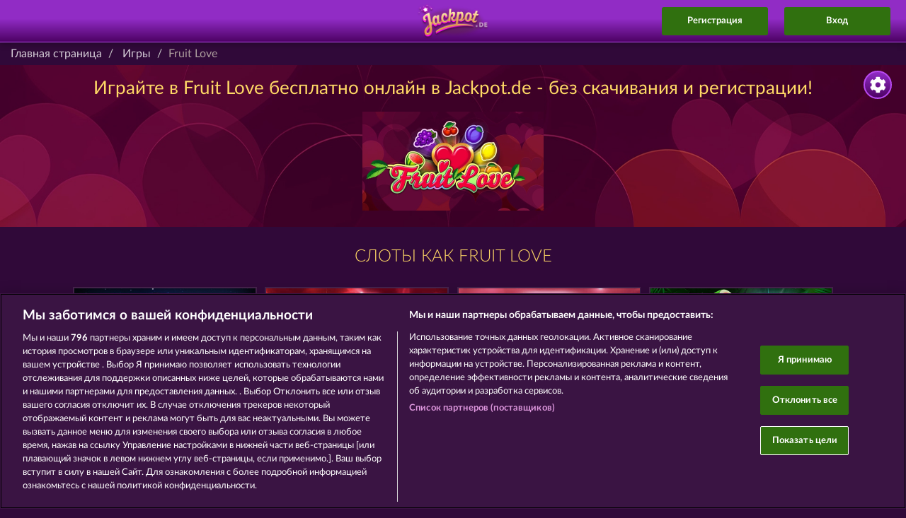

--- FILE ---
content_type: text/html; charset=UTF-8
request_url: https://www.jackpot.de/games/fruit-love?locale=ru_RU
body_size: 9121
content:
<!DOCTYPE html>
<html lang="ru">
    <head>
        <meta charset="UTF-8" />        <title>Играй в Fruit Love бесплатно в Jackpot.de</title>

                                <!-- OneTrust Cookie-Einwilligungshinweis – Anfang für jackpot.de -->
            <script src="https://cdn.cookielaw.org/scripttemplates/otSDKStub.js" type="text/javascript" charset="UTF-8" data-domain-script="ea1fdf66-3f1a-4a38-8ee7-7b41512cfbab" async></script>
            <!-- OneTrust-Cookie-Einwilligungshinweis – Ende für jackpot.de -->
        
        <meta name="viewport" content="width=device-width,initial-scale=1,maximum-scale=5">
        <meta http-equiv="X-UA-Compatible" content="IE=edge,chrome=1">
        <meta name="HandheldFriendly" content="true">
        <meta name="description" content="Fruit Love • Вся информация о слоте Fruit Love в Jackpot.de ✓ без скачиваний ✓ Стань победителем! Играй в Fruit Love онлайн - прямо сейчас!">
                <meta name="msapplication-TileColor" content="#23183a">
        <meta name="msapplication-TileImage" content="//web.cdn.jackpot.de/img/default/mstile-144x144.png?__cv=8c3ff14bac400d495f1128dc20e55500">
        <meta name="theme-color" content="#ffffff">
        <meta property="fb:app_id" content="1469684453301026">
        <meta property="og:url" content="https://www.jackpot.de/games/fruit-love?locale=ru_RU">
        <meta property="og:type" content="website">
        <meta property="og:title" content="Играй в Fruit Love бесплатно в Jackpot.de">
        <meta property="og:description" content="Fruit Love • Вся информация о слоте Fruit Love в Jackpot.de ✓ без скачиваний ✓ Стань победителем! Играй в Fruit Love онлайн - прямо сейчас!">
        <meta property="og:site_name" content="Jackpot.de">
        <meta property="og:image" content="//web.cdn.jackpot.de/img/default/layout/logos/jackpot-de.png?__cv=d79e0c51cf878772bf6b4ee5a4e76d00">
        <meta property="og:locale" content="ru_RU">
                <link rel="icon" type="image/x-icon" href="//web.cdn.jackpot.de/img/default/favicon.ico?__cv=4604abfcdc482f41a1c2ca16ad343500">
        <link rel="icon" type="image/png" href="//web.cdn.jackpot.de/img/default/favicon-32x32.png?__cv=abd8c7f483ef41e59a1fc5a31ed77500" sizes="32x32">
        <link rel="icon" type="image/png" href="//web.cdn.jackpot.de/img/default/android-chrome-192x192.png?__cv=234dc80fc1f955a47ecbc44f67169e00" sizes="192x192">
        <link rel="icon" type="image/png" href="//web.cdn.jackpot.de/img/default/favicon-96x96.png?__cv=d6208eaa8f41a7b989b6f3fe2af05f00" sizes="96x96">
        <link rel="icon" type="image/png" href="//web.cdn.jackpot.de/img/default/favicon-16x16.png?__cv=7f45238e6c446e65be6b6b473dce5e00" sizes="16x16">
        <link rel="shortcut icon" type="image/x-icon" href="//web.cdn.jackpot.de/img/default/favicon.ico?__cv=4604abfcdc482f41a1c2ca16ad343500">
        <link rel="apple-touch-icon" sizes="57x57" href="//web.cdn.jackpot.de/img/default/apple-touch-icon-57x57.png?__cv=3ac773166a3d26b0d4d073a0f7009f00">
        <link rel="apple-touch-icon" sizes="60x60" href="//web.cdn.jackpot.de/img/default/apple-touch-icon-60x60.png?__cv=d652553d8f391724ed075d8d48015e00">
        <link rel="apple-touch-icon" sizes="72x72" href="//web.cdn.jackpot.de/img/default/apple-touch-icon-72x72.png?__cv=3fe1b28020fbaf953184032a3305b500">
        <link rel="apple-touch-icon" sizes="76x76" href="//web.cdn.jackpot.de/img/default/apple-touch-icon-76x76.png?__cv=ec853ad25920f4ab2fbf073dfeaf7a00">
        <link rel="apple-touch-icon" sizes="114x114" href="//web.cdn.jackpot.de/img/default/apple-touch-icon-114x114.png?__cv=26546958fe9620b9ad2ec9deaf535f00">
        <link rel="apple-touch-icon" sizes="120x120" href="//web.cdn.jackpot.de/img/default/apple-touch-icon-120x120.png?__cv=95a2c5eac6d83a086aaecafc5098b100">
        <link rel="apple-touch-icon" sizes="144x144" href="//web.cdn.jackpot.de/img/default/apple-touch-icon-144x144.png?__cv=fe2ea4b1e6d0a253561991b29c991d00">
        <link rel="apple-touch-icon" sizes="152x152" href="//web.cdn.jackpot.de/img/default/apple-touch-icon-152x152.png?__cv=194f395a92afc50b5aa25782f2bd8800">
        <link rel="apple-touch-icon" sizes="180x180" href="//web.cdn.jackpot.de/img/default/apple-touch-icon-180x180.png?__cv=7e6206193d2fdf6af93d209cc5c3fe00">
        <link rel="manifest" href="/img/default/manifest.json">
        <link rel="dns-prefetch" href="https://web.cdn.jackpot.de">
            <link rel="canonical" href="https://www.myjackpot.ru/games/fruit-love">
        <script type='application/ld+json'>
            {"@context":"http:\/\/schema.org","@type":["VideoGame","SoftwareApplication"],"name":"Fruit Love","url":"https:\/\/www.jackpot.de\/games\/fruit-love","image":"//web.cdn.jackpot.de/\/dist\/assets\/auto\/general\/games\/fruit-love\/artwork-238x253.default.png?__cv=404dd90f23ce533403dad4015ab13f00","description":"Fruit Love • Вся информация о слоте Fruit Love в Jackpot.de ✓ без скачиваний ✓ Стань победителем! Играй в Fruit Love онлайн - прямо сейчас!","playMode":"SinglePlayer","datePublished":"2020-02-12","applicationCategory":"GameApplication","operatingSystem":["Android","iOS","Windows"],"offers":{"@type":"Offer","price":"0","priceCurrency":"EUR"},"aggregateRating":{"@type":"AggregateRating","ratingValue":"4.5","ratingCount":"657"},"author":{"@type":"Organization","name":"Whow Games GmbH","url":"https:\/\/www.whow.net\/"}}        </script>
            <script type='application/ld+json'>
            {"@context":"http:\/\/schema.org","@type":"BreadcrumbList","itemListElement":[{"@type":"ListItem","position":1,"name":"Главная страница","item":"https:\/\/www.jackpot.de\/"},{"@type":"ListItem","position":2,"name":"Игры","item":"https:\/\/www.jackpot.de\/games"},{"@type":"ListItem","position":3,"name":"Fruit Love"}]}        </script>
    <meta name="robots" content="noindex,follow"><link rel="stylesheet" type="text/css" href="//web.cdn.jackpot.de/css/default/_content/games/guest.css?__cv=fd0df685b272e05436ad09a556dcd400" async><link rel="stylesheet" type="text/css" href="//web.cdn.jackpot.de/css/default/website/game.css?__cv=ea61329c839b2cecdc9c61db5101e100" async><link rel="stylesheet" type="text/css" href="//web.cdn.jackpot.de/css/default/website.css?__cv=93d834ff36381072bf066ba51cb48b00" async><script>
window.WhowEventLog = window.WhowEventLog || {"time": new Date().getTime(), "context": {"pid":98,"uid":null,"sid":"ee5687fa204b6cee10e580d189228540","casino":"jackpot","cobrand":"","affiliate":"","adgroup":false,"country":"US","utm_source":"","utm_medium":"","utm_term":"","utm_content":"","utm_campaign":"Organic","utm_pub":""}};
</script>
<script src="https://eventlog.jackpot.de/js/eventlog.js?__cv=e876b4f8a460f2f8fbcbe238b0054100"></script>

<script type="text/javascript">
    // set user agent to html as data-browser we can now identify any browser in sass mixin
    if (typeof document.documentElement === 'object') {
        document.documentElement.setAttribute("data-browser", navigator.userAgent);
    }

    //{no-cv-tags}
    var cv = {
            'cv.json': 'e69841100eb1b3c3ec0518851ab34100'
        },
        isProduction = true,
        theme = 'default',
        locale = 'ru_RU',
                locales = JSON.parse('[{"name":"Deutsch","code":"de_DE","urlCode":"de"},{"name":"English","code":"en_GB","urlCode":"en"},{"name":"Espa\u00f1ol","code":"es_ES","urlCode":"es"},{"name":"Fran\u00e7ais","code":"fr_FR","urlCode":"fr"},{"name":"Italiano","code":"it_IT","urlCode":"it"},{"name":"Polski","code":"pl_PL","urlCode":"pl"},{"name":"\u010ce\u0161tina","code":"cs_CZ","urlCode":"cs"},{"name":"\u0420\u0443\u0441\u0441\u043a\u0438\u0439","code":"ru_RU","urlCode":"ru"},{"name":"T\u00fcrk\u00e7e","code":"tr_TR","urlCode":"tr"},{"name":"Nederlands","code":"nl_NL","urlCode":"nl"},{"name":"Magyar","code":"hu_HU","urlCode":"hu"},{"name":"Rom\u00e2n\u0103","code":"ro_RO","urlCode":"ro"},{"name":"Dansk","code":"da_DK","urlCode":"da"},{"name":"Svenska","code":"sv_SE","urlCode":"sv"},{"name":"Portugu\u00eas","code":"pt_PT","urlCode":"pt"},{"name":"Portugu\u00eas BR","code":"pt_BR","urlCode":"pt-br"}]'),
        language = 'ru',
        langUrlCode = '',
        l18nPath = '/dist/assets/i18n/ru_RU/LC_MESSAGES/',
        params = JSON.parse('{"slug":"fruit-love","controller":"Website","action":"game"}'),
        query = JSON.parse('{"locale":"ru_RU"}'),
        cdn = 'web.cdn.jackpot.de',
        casino = {
            env: 'production',
            slug: 'jackpot',
            brand: 'jackpot',
            name: 'Jackpot.de',
            canonicals: JSON.parse('{"pl":"https://www.mojjackpot.pl/","de":"https://www.jackpot.de/","it":"https://www.jackpot.it/","es":"https://www.myjackpot.es/","fr":"https://www.myjackpot.fr/","en":"https://www.myjackpot.com/en/","ru":"https://www.myjackpot.com/ru/","cs":"https://www.myjackpot.com/cz/","tr":"https://www.myjackpot.com/tr/","nl":"https://www.myjackpot.com/nl/"}'),
            hasPrize: false,
            hasPrizeEvent: false,
            googleSso: {"clientId":"136947389087-btrd9bumhs5ani51692vc07vh5hgbdng.apps.googleusercontent.com"},
            paypalSso: {"clientId":"AVyaRgmlwOsvdVbKZ7_cdvM_BuRxuWgkiih-iJBf6Do5jK0P6Ff4z-R63Gk6H84AmAigglKUEf1G5Kjx"},
        },
        mobile = {
            is: false        },
        isIframe = function() { return window.self !== window.top },
        server = {
            time: 1763324792        };
        casino.signupMinAge = 21;
        casino.guestPlay = {
            social: JSON.parse('[]'),
        };
    //{/no-cv-tags}
</script>
    </head>
    <body class="default">
                
					<script>
						window.fbAsyncInit = function() {
							try {
								FB.init({
									appId: '1469684453301026',
									xfbml: true,
									version: 'v15.0',
									status: true,
									cookie: true
								});
								
							} catch(e) {}
						};
					</script><script async defer crossorigin="anonymous" src="https://connect.facebook.net/de_DE/sdk.js"></script>        <header>
            
            
            <div class="logo"><a href="/"><img src="//web.cdn.jackpot.de/img/default/layout/logos/shadowed/@x2/jackpot-de.png?__cv=a71644e5dfae09e80b711f9cb1955200" alt="Jackpot.de — Социальное казино"></a></div>

            
            <div class="signup">
                <button>Регистрация</button>
            </div>

            <div class="login">
                <button>Вход</button>
            </div>

            <div class="nav-toggle" id="nav-toggle">
                <img src="//web.cdn.jackpot.de/img/default/website/header/icon-burger.default.png?__cv=adb9ec22145fbf9c0e192e703a706900" alt="Nav Toggle" width="80" height="79">
            </div>
        </header>

        <nav class="topnav hidden" id="topnav">
            <a href="/"><span>Главная страница</span></a>
                            <a href="https://jackpot.onelink.me/1833068633/d82ef607?pid=a_teaserpage-m-de&amp;c=a_teaserpage-m-de" target="_blank"><span>Перейти к приложению</span></a>
                                        <a href="/games"><span>Игровые Автоматы</span></a>
                        <a href="/glossary"><span>Глоссарий</span></a>
            <div class="href" id="topnav-languages-toogle">
                <span>
                    <img src="//web.cdn.jackpot.de/img/default/website/header/language-flags/flag.default.ru.png?__cv=b0a989d6906e0007573112c67d328600" alt="Русский" loading="lazy">Язык                </span>
                <div class="caret">&#8964;</div>
            </div>
            <div class="topnav-languages hidden" id="topnav-languages">
                                    <a href="/games/fruit-love?locale=de_DE">
                        <span>
                            <img src="//web.cdn.jackpot.de/img/default/website/header/language-flags/flag.default.de.png?__cv=ec497f78603e0931652257ef64655700" alt="Deutsch" loading="lazy">Deutsch                        </span>
                    </a>
                                    <a href="/games/fruit-love?locale=en_GB">
                        <span>
                            <img src="//web.cdn.jackpot.de/img/default/website/header/language-flags/flag.default.en.png?__cv=91d01f0cf7780c364adc351ec3cc6000" alt="English" loading="lazy">English                        </span>
                    </a>
                                    <a href="/games/fruit-love?locale=es_ES">
                        <span>
                            <img src="//web.cdn.jackpot.de/img/default/website/header/language-flags/flag.default.es.png?__cv=9386c5e94a629c1c0bde5d77ac32cc00" alt="Español" loading="lazy">Español                        </span>
                    </a>
                                    <a href="/games/fruit-love?locale=fr_FR">
                        <span>
                            <img src="//web.cdn.jackpot.de/img/default/website/header/language-flags/flag.default.fr.png?__cv=478f422f492720f24d16079fd6277b00" alt="Français" loading="lazy">Français                        </span>
                    </a>
                                    <a href="/games/fruit-love?locale=it_IT">
                        <span>
                            <img src="//web.cdn.jackpot.de/img/default/website/header/language-flags/flag.default.it.png?__cv=5f90f6f5cfcaaaac0178784e8701e300" alt="Italiano" loading="lazy">Italiano                        </span>
                    </a>
                                    <a href="/games/fruit-love?locale=pl_PL">
                        <span>
                            <img src="//web.cdn.jackpot.de/img/default/website/header/language-flags/flag.default.pl.png?__cv=8a4f2418e1d87ef70f7e8c6e10935300" alt="Polski" loading="lazy">Polski                        </span>
                    </a>
                                    <a href="/games/fruit-love?locale=cs_CZ">
                        <span>
                            <img src="//web.cdn.jackpot.de/img/default/website/header/language-flags/flag.default.cs.png?__cv=8906917199e733357284d625e7095600" alt="Čeština" loading="lazy">Čeština                        </span>
                    </a>
                                    <a href="/games/fruit-love?locale=ru_RU">
                        <span>
                            <img src="//web.cdn.jackpot.de/img/default/website/header/language-flags/flag.default.ru.png?__cv=b0a989d6906e0007573112c67d328600" alt="Русский" loading="lazy">Русский                        </span>
                    </a>
                                    <a href="/games/fruit-love?locale=tr_TR">
                        <span>
                            <img src="//web.cdn.jackpot.de/img/default/website/header/language-flags/flag.default.tr.png?__cv=de0201e4f37b5cf62b105f6f569eb900" alt="Türkçe" loading="lazy">Türkçe                        </span>
                    </a>
                                    <a href="/games/fruit-love?locale=nl_NL">
                        <span>
                            <img src="//web.cdn.jackpot.de/img/default/website/header/language-flags/flag.default.nl.png?__cv=28ba5b9e713e373c61a781d9e87f2500" alt="Nederlands" loading="lazy">Nederlands                        </span>
                    </a>
                                    <a href="/games/fruit-love?locale=hu_HU">
                        <span>
                            <img src="//web.cdn.jackpot.de/img/default/website/header/language-flags/flag.default.hu.png?__cv=454fde95b52dbec8fff4d81bb67d5b00" alt="Magyar" loading="lazy">Magyar                        </span>
                    </a>
                                    <a href="/games/fruit-love?locale=ro_RO">
                        <span>
                            <img src="//web.cdn.jackpot.de/img/default/website/header/language-flags/flag.default.ro.png?__cv=897479d0aa5834c41f890a987f18fa00" alt="Română" loading="lazy">Română                        </span>
                    </a>
                                    <a href="/games/fruit-love?locale=da_DK">
                        <span>
                            <img src="//web.cdn.jackpot.de/img/default/website/header/language-flags/flag.default.da.png?__cv=7da99e5fcbdd4821f59e31eaddae2400" alt="Dansk" loading="lazy">Dansk                        </span>
                    </a>
                                    <a href="/games/fruit-love?locale=sv_SE">
                        <span>
                            <img src="//web.cdn.jackpot.de/img/default/website/header/language-flags/flag.default.sv.png?__cv=047595b5842a1195ea37d8f94eee6800" alt="Svenska" loading="lazy">Svenska                        </span>
                    </a>
                                    <a href="/games/fruit-love?locale=pt_PT">
                        <span>
                            <img src="//web.cdn.jackpot.de/img/default/website/header/language-flags/flag.default.pt.png?__cv=f3bf6111d3f1dce13935229345b95700" alt="Português" loading="lazy">Português                        </span>
                    </a>
                                    <a href="/games/fruit-love?locale=pt_BR">
                        <span>
                            <img src="//web.cdn.jackpot.de/img/default/website/header/language-flags/flag.default.pt-br.png?__cv=95e77ba8ec422e05ed5aae195384b200" alt="Português BR" loading="lazy">Português BR                        </span>
                    </a>
                            </div>
        </nav>

        <sidebar class="settings">
            <div class="toggle"></div>
            <ul>
                <li class="head">Язык:</li>
                                    <li >
                        <a href="/games/fruit-love?locale=de_DE">
                            <img src="//web.cdn.jackpot.de/img/default/website/header/language-flags/flag.default.de.png?__cv=ec497f78603e0931652257ef64655700" alt="Deutsch" loading="lazy">Deutsch                        </a>
                    </li>
                                    <li >
                        <a href="/games/fruit-love?locale=en_GB">
                            <img src="//web.cdn.jackpot.de/img/default/website/header/language-flags/flag.default.en.png?__cv=91d01f0cf7780c364adc351ec3cc6000" alt="English" loading="lazy">English                        </a>
                    </li>
                                    <li >
                        <a href="/games/fruit-love?locale=es_ES">
                            <img src="//web.cdn.jackpot.de/img/default/website/header/language-flags/flag.default.es.png?__cv=9386c5e94a629c1c0bde5d77ac32cc00" alt="Español" loading="lazy">Español                        </a>
                    </li>
                                    <li >
                        <a href="/games/fruit-love?locale=fr_FR">
                            <img src="//web.cdn.jackpot.de/img/default/website/header/language-flags/flag.default.fr.png?__cv=478f422f492720f24d16079fd6277b00" alt="Français" loading="lazy">Français                        </a>
                    </li>
                                    <li >
                        <a href="/games/fruit-love?locale=it_IT">
                            <img src="//web.cdn.jackpot.de/img/default/website/header/language-flags/flag.default.it.png?__cv=5f90f6f5cfcaaaac0178784e8701e300" alt="Italiano" loading="lazy">Italiano                        </a>
                    </li>
                                    <li >
                        <a href="/games/fruit-love?locale=pl_PL">
                            <img src="//web.cdn.jackpot.de/img/default/website/header/language-flags/flag.default.pl.png?__cv=8a4f2418e1d87ef70f7e8c6e10935300" alt="Polski" loading="lazy">Polski                        </a>
                    </li>
                                    <li >
                        <a href="/games/fruit-love?locale=cs_CZ">
                            <img src="//web.cdn.jackpot.de/img/default/website/header/language-flags/flag.default.cs.png?__cv=8906917199e733357284d625e7095600" alt="Čeština" loading="lazy">Čeština                        </a>
                    </li>
                                    <li class='selected'>
                        <a href="/games/fruit-love">
                            <img src="//web.cdn.jackpot.de/img/default/website/header/language-flags/flag.default.ru.png?__cv=b0a989d6906e0007573112c67d328600" alt="Русский" loading="lazy">Русский                        </a>
                    </li>
                                    <li >
                        <a href="/games/fruit-love?locale=tr_TR">
                            <img src="//web.cdn.jackpot.de/img/default/website/header/language-flags/flag.default.tr.png?__cv=de0201e4f37b5cf62b105f6f569eb900" alt="Türkçe" loading="lazy">Türkçe                        </a>
                    </li>
                                    <li >
                        <a href="/games/fruit-love?locale=nl_NL">
                            <img src="//web.cdn.jackpot.de/img/default/website/header/language-flags/flag.default.nl.png?__cv=28ba5b9e713e373c61a781d9e87f2500" alt="Nederlands" loading="lazy">Nederlands                        </a>
                    </li>
                                    <li >
                        <a href="/games/fruit-love?locale=hu_HU">
                            <img src="//web.cdn.jackpot.de/img/default/website/header/language-flags/flag.default.hu.png?__cv=454fde95b52dbec8fff4d81bb67d5b00" alt="Magyar" loading="lazy">Magyar                        </a>
                    </li>
                                    <li >
                        <a href="/games/fruit-love?locale=ro_RO">
                            <img src="//web.cdn.jackpot.de/img/default/website/header/language-flags/flag.default.ro.png?__cv=897479d0aa5834c41f890a987f18fa00" alt="Română" loading="lazy">Română                        </a>
                    </li>
                                    <li >
                        <a href="/games/fruit-love?locale=da_DK">
                            <img src="//web.cdn.jackpot.de/img/default/website/header/language-flags/flag.default.da.png?__cv=7da99e5fcbdd4821f59e31eaddae2400" alt="Dansk" loading="lazy">Dansk                        </a>
                    </li>
                                    <li >
                        <a href="/games/fruit-love?locale=sv_SE">
                            <img src="//web.cdn.jackpot.de/img/default/website/header/language-flags/flag.default.sv.png?__cv=047595b5842a1195ea37d8f94eee6800" alt="Svenska" loading="lazy">Svenska                        </a>
                    </li>
                                    <li >
                        <a href="/games/fruit-love?locale=pt_PT">
                            <img src="//web.cdn.jackpot.de/img/default/website/header/language-flags/flag.default.pt.png?__cv=f3bf6111d3f1dce13935229345b95700" alt="Português" loading="lazy">Português                        </a>
                    </li>
                                    <li >
                        <a href="/games/fruit-love?locale=pt_BR">
                            <img src="//web.cdn.jackpot.de/img/default/website/header/language-flags/flag.default.pt-br.png?__cv=95e77ba8ec422e05ed5aae195384b200" alt="Português BR" loading="lazy">Português BR                        </a>
                    </li>
                            </ul>
        </sidebar>

        <main>
            <script>let hasCustomLogin = false;</script>
<section class="login-signup">
    <div class="tabs-button">
        <div class="close-backdrop"></div>
        <button data-target="section.signup" class="active">Регистрация</button>
        <button data-target="section.login">Вход</button>
    </div>
    <section class="signup active">
                <form action="/api/users/signup" method="post" id="signup-form" locale="ru_RU">
            <div class="header-text">
                <b>Ваше бесплатное казино</b>
                <p>Выбери имя игрока</p>
            </div>
            <div class="login-input">
                <div class="signup-step1">
                    <input type="text" id="signup-name" name="name" placeholder="Имя игрока">
                    <label for="signup-name">Имя игрока</label>
                    <div class="signup-more"><img src="//web.cdn.jackpot.de/img/default/website/icons/arrow-down-color.default.png?__cv=01f49325086b91024bdd92ae72eb2d00" alt="Стрелка вниз"></div>
                </div>
                <div class="signup-step2 hidden">
                    <input type="text" id="signup-email" name="email" placeholder="Электронная почта">
                    <label for="signup-email">Электронная почта</label>
                    <input type="password" id="signup-password" name="password" placeholder="Пароль" autocomplete="off">
                    <label for="signup-password">Пароль</label>
                                        <p class="muted">Я не младше 18 лет.</p>
                                        <div class="checkbox">
                        <input id="newsletter" type="checkbox">
                        <label for="newsletter" class="checkbox-text">
                            Да, я хотел бы получать новостную рассылку, включающую в себя регулярные предложения, информацию и бесплатные фишки.                        </label>
                    </div>
                    <div class="checkbox">
                        <input id="terms-and-conditions" type="checkbox">
                        <label for="terms-and-conditions" class="checkbox-text">
                            Я прочитал и принимаю <a href="/terms-and-conditions" target="_blank">GTC</a>, а также <a href="/privacy-statement" target="_blank">Заявление о Конфиденциальности</a>.                        </label>
                    </div>

                    
                    <button type="submit">Бесплатная регистрация</button>

                                            <p>или войдите в систему с помощью:</p>
                                    </div>
            </div>
                <div class="social-icon signup-step2 hidden">
                    <button class="fbook sso-button-fbook" type="button" value="Facebook" aria-label="Facebook Login"></button>
<button class="google sso-button-google" type="button" value="Google" aria-label="Google Login"></button>
<button class="paypal sso-button-paypal" type="button" value="Paypal" aria-label="Paypal Login"></button>
                </div>
        </form>
    </section>
    <section class="login">
        <form action="/api/users/login" method="post" id="login-form" locale="ru_RU">
            <div class="header-text">
                <b>Войти с существующей учетной записью:</b>
            </div>
            <div class="login-input">
                <input type="text" id="login-email" name="email" placeholder="Электронная почта">
                <label for="login-email">Электронная почта</label>
                <input type="password" id="login-password" name="password" placeholder="Пароль" autocomplete="off">
                <label for="login-password">Пароль</label>
                <button type="submit">Вход</button>

                                    <p>или войдите в систему с помощью:</p>
                            </div>
            <div class="social-icon multiple">
                <button class="fbook sso-button-fbook" type="button" value="Facebook" aria-label="Facebook Login"></button>
<button class="google sso-button-google" type="button" value="Google" aria-label="Google Login"></button>
<button class="paypal sso-button-paypal" type="button" value="Paypal" aria-label="Paypal Login"></button>
            </div>
            <div class="after-form">
                <a href="#" id="password-forgotten-link">Забыли пароль?</a>
            </div>
        </form>

        <form action="/api/users/password/resend" method="post" id="password-form" class="hidden">
            <div class="header-text">
                <b>Забыли пароль?</b>
                <p>Пожалуйста, укажи свой адрес электронной почты:</p>
            </div>
            <div class="login-input">
                <input type="text" id="password-email" name="email" placeholder="Электронная почта">
                <label for="password-email">Электронная почта</label>
                <button type="submit">Отправить</button>
            </div>
            <div class="after-form">
                <a href="#" id="back-to-login-link">Вернуться к логину</a>
            </div>
        </form>
    </section>
</section>
                <ol class="breadcrumb">
        <li>
            <a href="/">Главная страница</a>        </li>
        <li>
            <a href="/games">Игры</a>        </li>
        <li class="active">Fruit Love</li>
    </ol>

<article class="game" style="background-image: url(//web.cdn.jackpot.de/dist/assets/auto/general/games/fruit-love/wallpaper-1920x900.default.jpg?__cv=55f866193d8fe6b210a44c1afb241c00)">
            <h1>Играйте в Fruit Love бесплатно онлайн в Jackpot.de - без скачивания и регистрации! </h1>
    
            <img src="//web.cdn.jackpot.de/dist/assets/auto/general/games/fruit-love/artwork-256x140.default.jpg?__cv=748e8cafaf9a21c00bfe772129d0ad00" alt="Fruit Love">
    </article>

    <div class="games-wrapper">
        
<div class="content-games ">
    <script type="text/javascript">
        var signupRedirectUrl = "";
    </script>

    <h2 class="casino-headline">
        Слоты как Fruit Love    </h2>

    <div class="games">
        <div class="games-content">
            <ul class="games-list">
                                                        <li class="item" title="Fruits &amp; Wilds 2">
                        <a href="/games/fruits-and-wilds-2">
                            <div class="game-image">
                                                                    <img src="//web.cdn.jackpot.de/dist/assets/auto/general/games/fruits-and-wilds-2/artwork-256x140.default.jpg?__cv=3bdb62265ccfd582cddda4ffd05db100" alt="Fruits &amp; Wilds 2" class="artwork" loading="lazy">
                                                            </div>
                            <div class="title">
                                <span>Fruits &amp; Wilds 2</span>
                            </div>
                        </a>
                    </li>
                                                        <li class="item" title="Royal Seven">
                        <a href="/games/royal-seven">
                            <div class="game-image">
                                                                    <img src="//web.cdn.jackpot.de/dist/assets/auto/general/games/royal-seven/artwork-256x140.default.jpg?__cv=4aead00f709380bab3177ffa52a7a600" alt="Royal Seven" class="artwork" loading="lazy">
                                                            </div>
                            <div class="title">
                                <span>Royal Seven</span>
                            </div>
                        </a>
                    </li>
                                                        <li class="item" title="Wild Rubies">
                        <a href="/games/wild-rubies">
                            <div class="game-image">
                                                                    <img src="//web.cdn.jackpot.de/dist/assets/auto/general/games/wild-rubies/artwork-256x140.default.jpg?__cv=9b01d95c339edc206d75c83522be2d00" alt="Wild Rubies" class="artwork" loading="lazy">
                                                            </div>
                            <div class="title">
                                <span>Wild Rubies</span>
                            </div>
                        </a>
                    </li>
                                                        <li class="item" title="Back to the Fruits">
                        <a href="/games/back-to-the-fruits">
                            <div class="game-image">
                                                                    <img src="//web.cdn.jackpot.de/dist/assets/auto/general/games/back-to-the-fruits/artwork-256x140.default.jpg?__cv=e890871096e386dd4fa196d9af134200" alt="Back to the Fruits" class="artwork" loading="lazy">
                                                            </div>
                            <div class="title">
                                <span>Back to the Fruits</span>
                            </div>
                        </a>
                    </li>
                            </ul>
                    </div>
    </div>
</div>
    </div>




<script>
(function() {
    const gameRatio = [3, 2];

    function resizeGame() {
        const gameWidth = document.getElementById('game-box').clientWidth;
        const gameHeight = gameWidth / gameRatio[0] * gameRatio[1];

        document.getElementById('game-box').style.height = gameHeight + 'px';
    }

    resizeGame();

    window.addEventListener('resize', function() {
        resizeGame();
    });

    document.getElementById('game-button')?.addEventListener('click', function() {
        document.getElementById('game-iframe').src = 'https://bridge.25a2ed4c4e133034c05e38bd08efa2ed.rgs.world/game?casinoId=whow_jackpot_production&gameId=fruitlove&locale=ru_RU&lang=ru&demoPlay=1';
        document.getElementById('game-iframe').className = '';
        document.getElementById('game-button').className = 'hidden';
    });
})();
</script>
        </main>

        <footer>
                        <ul class="links">
                <li><a href="/terms-and-conditions">Правила</a></li>
                <li><a href="/privacy-statement">КОНФИДЕНЦИАЛЬНОСТЬ</a></li>
                <li><a href="/imprint">О компании</a></li>
                                    <li><a href="https://www.whow.net/" target="_blank">Компания</a></li>
                                <li><a href="/faq">ЧаВо</a></li>
                                    <li><a href="/glossary">Глоссарий</a></li>
                                                    <li><a href="https://www.whow.net/en/affiliate" target="_blank">Партнерская программа</a></li>
                                                    <li><a href="https://www.facebook.com/jackpotdecasino" target="_blank" rel="nofollow">Facebook</a></li>
                                            </ul>

            <div class="jusprog">
                <img src="//web.cdn.jackpot.de/img/default/website/footer/jusprog/jusprog.default.ru.png?__cv=33f9ab55451a0b712af48cbce2222e00" alt="Программа защиты несовершеннолетних: 18+" width="156" height="31" loading="lazy">
                <img src="//web.cdn.jackpot.de/img/default/website/footer/18plus.default.png?__cv=ab626c70e9154624ff7639ab7f171400" alt="Возрастная группа: 18+" width="67" height="67" loading="lazy">
            </div>

            <p>Данный портал предназначен исключительно для развлекательных целей и абсолютно не влияет на потенциальный успех при игре на реальные деньги.</p>

            <div class="copyright">
                                    &copy;2025 Whow Games GmbH
                            </div>

                            <div class="logo">
                    <img src="//web.cdn.jackpot.de/img/default/layout/logos/footer/jackpot-de.png?__cv=8565150c8b38287349262e637d7dbc00" alt="Jackpot.de — Социальное казино" loading="lazy">
                </div>
            
                    </footer>

        <script type="text/javascript" src="//web.cdn.jackpot.de/js/website.js?__cv=477e70b3b4f308950465b8e9a3f4c000"></script><!-- #################### Tracking NewUser start ########################### --> 

<track data-event="event-first-view" data-attr="{}">

<!-- Facebook Conversion Code for Key Page Views - Whow Games 1 -->
<script>(function() {
var _fbq = window._fbq || (window._fbq = []);
if (!_fbq.loaded) {
var fbds = document.createElement('script');
fbds.async = true;
fbds.src = '//connect.facebook.net/en_US/fbds.js';
var s = document.getElementsByTagName('script')[0];
s.parentNode.insertBefore(fbds, s);
_fbq.loaded = true;
}
})();
window._fbq = window._fbq || [];
window._fbq.push(['track', '6033382318482', {'value':'0.00','currency':'EUR'}]);
</script>
<noscript><img height="1" width="1" alt="" style="display:none" src="https://www.facebook.com/tr?ev=6033382318482&cd[value]=0.00&cd[currency]=EUR&noscript=1" /></noscript>



<script>(function() {
var _fbq = window._fbq || (window._fbq = []);
if (!_fbq.loaded) {
var fbds = document.createElement('script');
fbds.async = true;
fbds.src = '//connect.facebook.net/en_US/fbds.js';
var s = document.getElementsByTagName('script')[0];
s.parentNode.insertBefore(fbds, s);
_fbq.loaded = true;
}
_fbq.push(['addPixelId', '1682385558656945']);
})();
window._fbq = window._fbq || [];
window._fbq.push(['track', 'PixelInitialized', {}]);
</script>
<noscript><img height="1" width="1" alt="" style="display:none" src="https://www.facebook.com/tr?id=1682385558656945&ev=PixelInitialized" /></noscript>




<!-- #################### Tracking NewUser end ########################### -->


 
<!-- #################### Tracking Head start ########################### // --> 


<!-- Facebook Pixel Code -->
<script>
!function(f,b,e,v,n,t,s){if(f.fbq)return;n=f.fbq=function(){n.callMethod?
n.callMethod.apply(n,arguments):n.queue.push(arguments)};if(!f._fbq)f._fbq=n;
n.push=n;n.loaded=!0;n.version='2.0';n.queue=[];t=b.createElement(e);t.async=!0;
t.src=v;s=b.getElementsByTagName(e)[0];s.parentNode.insertBefore(t,s)}(window,
document,'script','https://connect.facebook.net/en_US/fbevents.js');
fbq('init', '1682385558656945'); // Insert your pixel ID here.
fbq('track', 'PageView');
</script>
<noscript><img height="1" width="1" style="display:none"
src="https://www.facebook.com/tr?id=1682385558656945&ev=PageView&noscript=1"
/></noscript>
<!-- DO NOT MODIFY -->
<!-- End Facebook Pixel Code -->

<!-- BING -->
<script>(function(w,d,t,r,u){var f,n,i;w[u]=w[u]||[],f=function(){var o={ti:"5525444"};o.q=w[u],w[u]=new UET(o),w[u].push("pageLoad")},n=d.createElement(t),n.src=r,n.async=1,n.onload=n.onreadystatechange=function(){var s=this.readyState;s&&s!=="loaded"&&s!=="complete"||(f(),n.onload=n.onreadystatechange=null)},i=d.getElementsByTagName(t)[0],i.parentNode.insertBefore(n,i)})(window,document,"script","//bat.bing.com/bat.js","uetq");</script><noscript><img src="//bat.bing.com/action/0?ti=5525444&Ver=2&ec=Lead" height="0" width="0" style="display:none; visibility: hidden;" /></noscript>

<!-- #################### Tracking Head end ########################### -->










<!-- Global site tag (gtag.js) - Google Analytics -->
<script async src="https://www.googletagmanager.com/gtag/js?id=UA-54153549-1"></script>
<script>
 window.dataLayer = window.dataLayer || [];
 function gtag(){dataLayer.push(arguments);}
 gtag('js', new Date());

 gtag('config', 'UA-54153549-1', {'anonymize_ip': true});
</script>    </body>
</html>


--- FILE ---
content_type: text/css
request_url: https://web.cdn.jackpot.de/css/default/_content/games/guest.css?__cv=fd0df685b272e05436ad09a556dcd400
body_size: 985
content:
article.appstore{display:none;border-top:1px solid #b849f1;background:#300939;background:linear-gradient(to bottom,#912cc5 0%,#300939 100%)}article.appstore h2.download{color:#ffd966;font-size:20px;text-align:center}article.appstore button{width:250px;height:60px;color:#fff;font-size:30px;font-weight:600;text-shadow:1px 1px 1px #000;margin-top:10px;margin-left:50%;border-radius:10px;background-color:#30700f;transform:translateX(-50%)}article.appstore button:hover{background-color:#397a17}article.appstore img{width:17rem;height:6rem;margin-top:20px;margin-bottom:20px;margin-left:50%;transform:translateX(-50%)}.content-games{width:1160px;padding:0 43px;margin:30px auto 5px}@media screen and (max-device-width:992px){.content-games{width:auto;padding:0 32px}.content-games.offset{padding:400px 10px 0}.content-games>.games .games-content .games-info .header h1,.content-games>.games .games-content .games-info .header h2{font-size:18px!important;line-height:18px!important;padding:4px 5px!important}.content-games>.games .games-content .games-info .header h2{margin:10px!important}}.content-games>.games{position:relative}.content-games>.games .games-content .games-list{display:block;padding:25px 0;margin:0}.content-games>.games .games-content .games-list:after{content:"";clear:both;display:block}.content-games>.games .games-content .games-list .item{width:24.2%;float:left;margin:6px .53%;position:relative;display:block;color:#fff;padding:2px;background-color:rgba(255,255,255,.1);transition:color .3s,background-color .3s;will-change:color,background-color}.content-games>.games .games-content .games-list .item:nth-child(1),.content-games>.games .games-content .games-list .item:nth-child(4n+5){margin-left:0}.content-games>.games .games-content .games-list .item:nth-child(4n+4){margin-right:0}@media screen and (max-device-width:992px){.content-games>.games .games-content .games-list .item{width:49%}}.content-games>.games .games-content .games-list .item:hover{color:#fff;background-color:rgba(230,0,200,.2)!important;box-shadow:0 0 50px 0 rgba(150,0,150,.4)}.content-games>.games .games-content .games-list .item:hover .game-image .artwork{transform:scale(1.1) rotateY(10deg) translateX(2px)}@media screen and (-ms-high-contrast:active),(-ms-high-contrast:none){.content-games>.games .games-content .games-list .item:hover .game-image .artwork{transform:scale(1) rotateY(0deg) translateX(0)}}.content-games>.games .games-content .games-list .item a{display:block;color:#fff}.content-games>.games .games-content .games-list .item .game-image{width:256px;height:140px;overflow:hidden;background-color:rgba(255,255,255,.25);perspective:300px}@media screen and (max-width:1199px) and (min-width:992px){.content-games>.games .games-content .games-list .item .game-image{width:209px;height:114px}}@media screen and (max-device-width:992px){.content-games>.games .games-content .games-list .item .game-image{width:auto;height:auto;text-align:center}}.content-games>.games .games-content .games-list .item .game-image .artwork{width:256px;height:140px;border:0;transition:transform 1.5s ease-in-out}@media screen and (max-width:1199px) and (min-width:992px){.content-games>.games .games-content .games-list .item .game-image .artwork{width:209px;height:114px}}@media screen and (max-device-width:992px){.content-games>.games .games-content .games-list .item .game-image .artwork{width:100%;height:100%}}.content-games>.games .games-content .games-list .item .title{height:32px;overflow:hidden;font-size:.85em;line-height:34px;text-overflow:ellipsis;white-space:nowrap;text-transform:uppercase;padding-left:10px}@media screen and (min-width:992px) and (max-width:1199px){.content-games>.games .games-content .games-list .item .title{font-size:.65em}}@media screen and (max-device-width:992px){.content-games>.games .games-content .games-list .item .title{height:26px;line-height:30px}}.content-games>.games .games-content .games-info{margin-bottom:50px}.content-games>.games .games-content .games-info .header{grid-template-columns:unset}.content-games>.games .games-content .games-info .header h1{font-weight:600;line-height:inherit;text-transform:none;margin:10px 0;background-color:transparent}.content-games>.games .games-content .games-info .info{color:#ccc}.content-games>.games .games-content .games-info .info ul{list-style:disc;margin-left:50px}.content-games>.games .games-content .games-info .info p{margin:15px 0}.content-games .casino-headline{font-weight:300;text-align:center;text-transform:uppercase;margin:0}

--- FILE ---
content_type: text/css
request_url: https://web.cdn.jackpot.de/css/default/website/game.css?__cv=ea61329c839b2cecdc9c61db5101e100
body_size: 1643
content:
@charset "UTF-8";article.game{padding:1.25rem;background-size:cover;background-repeat:no-repeat}article.game h1{text-align:center;padding-bottom:1.25rem}article.game .game-box,article.game .game-box button,article.game img,article.game-help section{width:62.5rem;margin-left:50%;transform:translateX(-50%)}article.game .game-box{border:.3125rem solid rgba(0,0,0,.7)}article.game .game-box button{width:25rem;font-size:1.375rem;font-weight:700;margin-top:25%;border:2px solid #397a17;border-radius:.375rem;background:linear-gradient(to bottom,#397a17 15%,#30700f 62%,#397a17 94%);cursor:pointer}article.game .game-box iframe{width:100%;height:100%;background:0 0}article.game img{width:16rem;height:8.75rem}article.game-description,article.game-help{padding:1.25rem 0;background:#4d0264}article.game-description.mobile section,article.game-help.mobile section{width:95%}article.game-help section{text-align:center;margin-top:1.25rem}article.game-description section p a,article.game-description section ul a,article.game-description table.control-table tr td a,article.game-help section p a,article.game-help section ul a{color:#ffd966}article.game-description h1,article.game-description h2,article.game-description h3{margin:1.875rem 0 1.25rem}article.game-description img{width:100%;margin:2.5rem auto}article.game-description img.auto{width:auto}article.game-description img.no-margin{margin:auto}article.game-description .img-container{width:100%;display:flex;align-items:center;justify-content:center;flex-wrap:wrap}article.game-description .img-container img{width:auto}article.game-description ol,article.game-description ul{list-style:disc;padding-left:1.25rem;margin:.625rem 0}article.game-description ol li,article.game-description ul li{margin-top:.5rem}article.game-description i.italic{font-style:italic}article.game-description table.control-table{width:100%;margin:.9375rem 0;border-collapse:collapse}article.game-description table.control-table tr td{padding:.5rem;border:1px solid #ddd}article.game-description table.control-table tr td:first-child{position:relative;width:1.875rem;height:1.875rem}article.game-description table.control-table tr td i{position:absolute;top:50%;left:50%;width:1.25rem;height:1.25rem;transform:translate(-50%,-50%)}article.game-description table.control-table tr td i.total-bet{background:url('/img/default/pages/games/total-bet.png?__cv=788d9e7b20fd6d84172135fe63ff0900') no-repeat center top}article.game-description table.control-table tr td i.lines{background:url('/img/default/pages/games/lines.png?__cv=788d9e7b20fd6d84172135fe63ff0900') no-repeat center top}article.game-description table.control-table tr td i.max-bet{background:url('/img/default/pages/games/max-bet.png?__cv=788d9e7b20fd6d84172135fe63ff0900') no-repeat center top}article.game-description table.control-table tr td i.spin{background:url('/img/default/pages/games/spin.png?__cv=9a45752b69a55aa118cf46513b80b400') no-repeat center top}article.game-description table.control-table tr td i.stop{background:url('/img/default/pages/games/stop.png?__cv=6dab8c504a562949f0dfcc7b203ef200') no-repeat center top}article.game-description table.control-table tr td i.auto{background:url('/img/default/pages/games/auto.png?__cv=788d9e7b20fd6d84172135fe63ff0900') no-repeat center top}article.game-description table.control-table tr td i.auto-off{background:url('/img/default/pages/games/auto-off.png?__cv=7ac3c70fb99ee7c0c2b76cb9f1c1e800') no-repeat center top}article.game-description table.control-table tr td i.card-gamble{background:url('/img/default/pages/games/card-gamble.png?__cv=fb353b610760f0cd0f0bfb8bfb177b00') no-repeat center top}article.game-description table.control-table tr td i.ladder-gamble{background:url('/img/default/pages/games/ladder-gamble.png?__cv=b3d3bd5fed536996c82f425c684ccb00') no-repeat center top}article.game-description table.control-table tr td i.take-win{background:url('/img/default/pages/games/take-win.png?__cv=8cea105d352fc332ea52fcf4a2d49a00') no-repeat center top}article.game-description table.control-table tr td i.menu{background:url('/img/default/pages/games/menu.png?__cv=8dd399ce1b2039b79bb2e130d1ff4100') no-repeat center top}article.game-description table.control-table tr td i.home{background:url('/img/default/pages/games/home.png?__cv=d318cd2c07208a15b102d859f0ee9000') no-repeat center top}article.game-description table.control-table tr td i.stop-freegames{background:url('/img/default/pages/games/stop-freegames.png?__cv=1324c24c8f6cb0b900d962df20450a00') no-repeat center top}article.game-description table.control-table tr td i.red{background:url('/img/default/pages/games/red.png?__cv=3b784a4a23495c6654936d23ab230a00') no-repeat center top}article.game-description table.control-table tr td i.black{background:url('/img/default/pages/games/black.png?__cv=eaec2358ef09bbe57ea5ea96e5766100') no-repeat center top}article.game-description table.control-table tr td i.split{background:url('/img/default/pages/games/split.png?__cv=cde3d981ffccd58bda004ca9bd4fa500') no-repeat center top}article.game-description table.control-table tr td i.gamble-step{background:url('/img/default/pages/games/gamble-step.png?__cv=b3d3bd5fed536996c82f425c684ccb00') no-repeat center top}article.game-description table.control-table tr td i.plus-minus{background:url('/img/default/pages/games/plus-minus.png?__cv=788d9e7b20fd6d84172135fe63ff0900') no-repeat center top}article.game-description table.control-table tr td i.paytable{background:url('/img/default/pages/games/paytable.png?__cv=2c9c2b3da203067f79c4a6360d741e00') no-repeat center top}article.game-description table.control-table tr td i.info{background:url('/img/default/pages/games/info.png?__cv=7fab32ce504bceba7a1c3eca9cbecc00') no-repeat center top}article.game-description table.control-table tr td i.settings{background:url('/img/default/pages/games/settings.png?__cv=2fc8e7c12e2ba9f07edee941d3a30500') no-repeat center top}article.game-description table.control-table tr td i.sound{background:url('/img/default/pages/games/sound.png?__cv=3daba6f3870bde26b540eba21c44da00') no-repeat center top}article.game-description table.control-table tr td i.turbo-spin{background:url('/img/default/pages/games/turbo-spin.png?__cv=788d9e7b20fd6d84172135fe63ff0900') no-repeat center top}article.game-description table.control-table tr td i.auto-freegames{background:url('/img/default/pages/games/auto-freegames.png?__cv=788d9e7b20fd6d84172135fe63ff0900') no-repeat center top}article.game-description table.control-table tr td i.left-hand{background:url('/img/default/pages/games/left-hand.png?__cv=788d9e7b20fd6d84172135fe63ff0900') no-repeat center top}article.game-description table.control-table tr td i.firepot{background:url('/img/default/pages/games/firepot.png?__cv=aff26d22900f63adca26959c0894d500') no-repeat center top}article.game-description .paylines-img{height:auto;max-width:100%;margin:1.25rem 0}article.game-description .icon{width:1.25rem;height:1.25rem;vertical-align:middle;margin-right:.625rem}article.game-description .section-divider{margin:1.875rem 0;border-top:1px solid #eee}article.game-description section{width:62.5rem;text-align:justify;margin-top:1.25rem;margin-left:50%;transform:translateX(-50%)}article.game-description p.headline{color:#ffd966;font-size:1.625rem;margin:1.875rem 0 1.25rem}.internal-links{width:67%;text-align:center;margin:auto;border-top:1px solid #833897}.internal-links.lounge777-com a{color:#f8d96e}.internal-links h2{margin:.9375rem}.internal-links a{color:#fdd9ff;font-size:.875rem;line-height:1.5rem;text-decoration:underline;padding-right:.9375rem}.internal-links a:not(:last-child)::after{content:"⋅";position:absolute;width:1.25rem}@media screen and (max-device-width:992px){.internal-links a{font-size:1.375rem}}@media only screen and (orientation:portrait){body.mobile main article.game .game-box iframe{position:absolute;top:50%;height:52%;transform:translateY(-50%)}}

--- FILE ---
content_type: text/css
request_url: https://web.cdn.jackpot.de/css/default/website.css?__cv=93d834ff36381072bf066ba51cb48b00
body_size: 5891
content:
@charset "UTF-8";a,abbr,acronym,address,applet,article,aside,audio,big,blockquote,body,canvas,caption,center,cite,code,dd,del,details,dfn,div,dl,dt,em,embed,fieldset,figcaption,figure,form,h1,h2,h3,h4,h5,h6,header,hgroup,html,iframe,img,ins,kbd,label,legend,li,mark,menu,nav,object,ol,output,p,pre,q,ruby,s,samp,section,small,span,strike,strong,sub,summary,sup,table,tbody,td,tfoot,th,thead,time,tr,tt,ul,var,video{font:inherit;font-size:100%;vertical-align:baseline;padding:0;margin:0;border:0}footer{font:inherit;font-size:100%;vertical-align:baseline;padding:0;border:0}body,html{height:100%;overflow:hidden}body{overflow:auto;font-weight:400;line-height:1;color:#fff;font-family:"Lato",sans-serif,monospace;font-size:1rem;background-color:#300939}b,strong{font-weight:700}em,i{font-style:normal}a,a:active,a:focus,a:hover,a:visited{color:inherit;text-decoration:none;outline:0}article,aside,details,figcaption,figure,footer,header,hgroup,menu,nav,section{display:block}ol,ul{list-style:none}blockquote,q{quotes:none}blockquote::after,blockquote::before,q::after,q::before{content:none}table{border-spacing:0;border-collapse:collapse}*{outline:0;box-sizing:border-box}:not(input){-webkit-user-select:none;-ms-user-select:none;user-select:none}@font-face{font-family:"Lato";font-weight:900;font-style:normal;src:url(/dist/assets/auto/general/fonts/lato/Lato-Black.default.eot);src:url(/dist/assets/auto/general/fonts/lato/Lato-Black.default.eot?#iefix) format("embedded-opentype"),url(/dist/assets/auto/general/fonts/lato/Lato-Black.default.woff2) format("woff2"),url(/dist/assets/auto/general/fonts/lato/Lato-Black.default.woff) format("woff"),url(/dist/assets/auto/general/fonts/lato/Lato-Black.default.ttf) format("truetype");text-rendering:optimizeLegibility;font-display:swap}@font-face{font-family:"Lato";font-weight:900;font-style:italic;src:url(/dist/assets/auto/general/fonts/lato/Lato-BlackItalic.default.eot);src:url(/dist/assets/auto/general/fonts/lato/Lato-BlackItalic.default.eot?#iefix) format("embedded-opentype"),url(/dist/assets/auto/general/fonts/lato/Lato-BlackItalic.default.woff2) format("woff2"),url(/dist/assets/auto/general/fonts/lato/Lato-BlackItalic.default.woff) format("woff"),url(/dist/assets/auto/general/fonts/lato/Lato-BlackItalic.default.ttf) format("truetype");text-rendering:optimizeLegibility;font-display:swap}@font-face{font-family:"Lato";font-weight:700;font-style:normal;src:url(/dist/assets/auto/general/fonts/lato/Lato-Bold.default.eot);src:url(/dist/assets/auto/general/fonts/lato/Lato-Bold.default.eot?#iefix) format("embedded-opentype"),url(/dist/assets/auto/general/fonts/lato/Lato-Bold.default.woff2) format("woff2"),url(/dist/assets/auto/general/fonts/lato/Lato-Bold.default.woff) format("woff"),url(/dist/assets/auto/general/fonts/lato/Lato-Bold.default.ttf) format("truetype");text-rendering:optimizeLegibility;font-display:swap}@font-face{font-family:"Lato";font-weight:700;font-style:italic;src:url(/dist/assets/auto/general/fonts/lato/Lato-BoldItalic.default.eot);src:url(/dist/assets/auto/general/fonts/lato/Lato-BoldItalic.default.eot?#iefix) format("embedded-opentype"),url(/dist/assets/auto/general/fonts/lato/Lato-BoldItalic.default.woff2) format("woff2"),url(/dist/assets/auto/general/fonts/lato/Lato-BoldItalic.default.woff) format("woff"),url(/dist/assets/auto/general/fonts/lato/Lato-BoldItalic.default.ttf) format("truetype");text-rendering:optimizeLegibility;font-display:swap}@font-face{font-family:"Lato";font-weight:400;font-style:normal;src:url(/dist/assets/auto/general/fonts/lato/Lato-Regular.default.eot);src:url(/dist/assets/auto/general/fonts/lato/Lato-Regular.default.eot?#iefix) format("embedded-opentype"),url(/dist/assets/auto/general/fonts/lato/Lato-Regular.default.woff2) format("woff2"),url(/dist/assets/auto/general/fonts/lato/Lato-Regular.default.woff) format("woff"),url(/dist/assets/auto/general/fonts/lato/Lato-Regular.default.ttf) format("truetype");text-rendering:optimizeLegibility;font-display:swap}@font-face{font-family:"Lato";font-weight:400;font-style:italic;src:url(/dist/assets/auto/general/fonts/lato/Lato-Italic.default.eot);src:url(/dist/assets/auto/general/fonts/lato/Lato-Italic.default.eot?#iefix) format("embedded-opentype"),url(/dist/assets/auto/general/fonts/lato/Lato-Italic.default.woff2) format("woff2"),url(/dist/assets/auto/general/fonts/lato/Lato-Italic.default.woff) format("woff"),url(/dist/assets/auto/general/fonts/lato/Lato-Italic.default.ttf) format("truetype");text-rendering:optimizeLegibility;font-display:swap}@font-face{font-family:"Lato";font-weight:300;font-style:normal;src:url(/dist/assets/auto/general/fonts/lato/Lato-Light.default.eot);src:url(/dist/assets/auto/general/fonts/lato/Lato-Light.default.eot?#iefix) format("embedded-opentype"),url(/dist/assets/auto/general/fonts/lato/Lato-Light.default.woff2) format("woff2"),url(/dist/assets/auto/general/fonts/lato/Lato-Light.default.woff) format("woff"),url(/dist/assets/auto/general/fonts/lato/Lato-Light.default.ttf) format("truetype");text-rendering:optimizeLegibility;font-display:swap}@font-face{font-family:"Lato";font-weight:300;font-style:italic;src:url(/dist/assets/auto/general/fonts/lato/Lato-LightItalic.default.eot);src:url(/dist/assets/auto/general/fonts/lato/Lato-LightItalic.default.eot?#iefix) format("embedded-opentype"),url(/dist/assets/auto/general/fonts/lato/Lato-LightItalic.default.woff2) format("woff2"),url(/dist/assets/auto/general/fonts/lato/Lato-LightItalic.default.woff) format("woff"),url(/dist/assets/auto/general/fonts/lato/Lato-LightItalic.default.ttf) format("truetype");text-rendering:optimizeLegibility;font-display:swap}@font-face{font-family:"Montserrat";font-weight:300;font-style:normal;src:url(/dist/assets/auto/general/fonts/montserrat/Montserrat-Regular.default.eot);src:url(/dist/assets/auto/general/fonts/montserrat/Montserrat-Regular.default.eot?#iefix) format("embedded-opentype"),url(/dist/assets/auto/general/fonts/montserrat/Montserrat-Regular.default.woff2) format("woff2"),url(/dist/assets/auto/general/fonts/montserrat/Montserrat-Regular.default.woff) format("woff"),url(/dist/assets/auto/general/fonts/montserrat/Montserrat-Regular.default.ttf);text-rendering:optimizeLegibility;font-display:swap}@font-face{font-family:"Montserrat";font-weight:300;font-style:italic;src:url(/dist/assets/auto/general/fonts/montserrat/Montserrat-Italic.default.eot);src:url(/dist/assets/auto/general/fonts/montserrat/Montserrat-Italic.default.eot?#iefix) format("embedded-opentype"),url(/dist/assets/auto/general/fonts/montserrat/Montserrat-Italic.default.woff2) format("woff2"),url(/dist/assets/auto/general/fonts/montserrat/Montserrat-Italic.default.woff) format("woff"),url(/dist/assets/auto/general/fonts/montserrat/Montserrat-Italic.default.ttf);text-rendering:optimizeLegibility;font-display:swap}@font-face{font-family:"Montserrat";font-weight:400;font-style:normal;src:url(/dist/assets/auto/general/fonts/montserrat/Montserrat-Medium.default.eot);src:url(/dist/assets/auto/general/fonts/montserrat/Montserrat-Medium.default.eot?#iefix) format("embedded-opentype"),url(/dist/assets/auto/general/fonts/montserrat/Montserrat-Medium.default.woff2) format("woff2"),url(/dist/assets/auto/general/fonts/montserrat/Montserrat-Medium.default.woff) format("woff"),url(/dist/assets/auto/general/fonts/montserrat/Montserrat-Medium.default.ttf);text-rendering:optimizeLegibility;font-display:swap}@font-face{font-family:"Montserrat";font-weight:400;font-style:italic;src:url(/dist/assets/auto/general/fonts/montserrat/Montserrat-MediumItalic.default.eot);src:url(/dist/assets/auto/general/fonts/montserrat/Montserrat-MediumItalic.default.eot?#iefix) format("embedded-opentype"),url(/dist/assets/auto/general/fonts/montserrat/Montserrat-MediumItalic.default.woff2) format("woff2"),url(/dist/assets/auto/general/fonts/montserrat/Montserrat-MediumItalic.default.woff) format("woff"),url(/dist/assets/auto/general/fonts/montserrat/Montserrat-MediumItalic.default.ttf);text-rendering:optimizeLegibility;font-display:swap}@font-face{font-family:"Montserrat";font-weight:700;font-style:normal;src:url(/dist/assets/auto/general/fonts/montserrat/Montserrat-Bold.default.eot);src:url(/dist/assets/auto/general/fonts/montserrat/Montserrat-Bold.default.eot?#iefix) format("embedded-opentype"),url(/dist/assets/auto/general/fonts/montserrat/Montserrat-Bold.default.woff2) format("woff2"),url(/dist/assets/auto/general/fonts/montserrat/Montserrat-Bold.default.woff) format("woff"),url(/dist/assets/auto/general/fonts/montserrat/Montserrat-Bold.default.ttf) format("truetype");text-rendering:optimizeLegibility;font-display:swap}@font-face{font-family:"Montserrat";font-weight:700;font-style:italic;src:url(/dist/assets/auto/general/fonts/montserrat/Montserrat-BoldItalic.default.eot);src:url(/dist/assets/auto/general/fonts/montserrat/Montserrat-BoldItalic.default.eot?#iefix) format("embedded-opentype"),url(/dist/assets/auto/general/fonts/montserrat/Montserrat-BoldItalic.default.woff2) format("woff2"),url(/dist/assets/auto/general/fonts/montserrat/Montserrat-BoldItalic.default.woff) format("woff"),url(/dist/assets/auto/general/fonts/montserrat/Montserrat-BoldItalic.default.ttf);text-rendering:optimizeLegibility;font-display:swap}@font-face{font-family:"Montserrat";font-weight:900;font-style:normal;src:url(/dist/assets/auto/general/fonts/montserrat/Montserrat-Black.default.eot);src:url(/dist/assets/auto/general/fonts/montserrat/Montserrat-Black.default.eot?#iefix) format("embedded-opentype"),url(/dist/assets/auto/general/fonts/montserrat/Montserrat-Black.default.woff2) format("woff2"),url(/dist/assets/auto/general/fonts/montserrat/Montserrat-Black.default.woff) format("woff"),url(/dist/assets/auto/general/fonts/montserrat/Montserrat-Black.default.ttf) format("truetype");text-rendering:optimizeLegibility;font-display:swap}@font-face{font-family:"Montserrat";font-weight:900;font-style:italic;src:url(/dist/assets/auto/general/fonts/montserrat/Montserrat-BlackItalic.default.eot);src:url(/dist/assets/auto/general/fonts/montserrat/Montserrat-BlackItalic.default.eot?#iefix) format("embedded-opentype"),url(/dist/assets/auto/general/fonts/montserrat/Montserrat-BlackItalic.default.woff2) format("woff2"),url(/dist/assets/auto/general/fonts/montserrat/Montserrat-BlackItalic.default.woff) format("woff"),url(/dist/assets/auto/general/fonts/montserrat/Montserrat-BlackItalic.default.ttf);text-rendering:optimizeLegibility;font-display:swap}@media screen and (min-width:80px) and (max-width:159px){html{font-size:1px}}@media screen and (min-width:160px) and (max-width:239px){html{font-size:2px}}@media screen and (min-width:240px) and (max-width:319px){html{font-size:3px}}@media screen and (min-width:320px) and (max-width:399px){html{font-size:4px}}@media screen and (min-width:400px) and (max-width:479px){html{font-size:5px}}@media screen and (min-width:480px) and (max-width:559px){html{font-size:6px}}@media screen and (min-width:560px) and (max-width:639px){html{font-size:7px}}@media screen and (min-width:640px) and (max-width:719px){html{font-size:8px}}@media screen and (min-width:720px) and (max-width:799px){html{font-size:9px}}@media screen and (min-width:800px) and (max-width:879px){html{font-size:10px}}@media screen and (min-width:880px) and (max-width:959px){html{font-size:11px}}@media screen and (min-width:960px) and (max-width:1039px){html{font-size:12px}}@media screen and (min-width:1040px) and (max-width:1119px){html{font-size:13px}}@media screen and (min-width:1120px) and (max-width:1199px){html{font-size:14px}}@media screen and (min-width:1200px) and (max-width:1279px){html{font-size:15px}}@media screen and (min-width:1280px) and (max-width:1359px){html{font-size:16px}}@media screen and (min-width:1360px) and (max-width:1439px){html{font-size:17px}}@media screen and (min-width:1440px){html{font-size:18px}}body.backdrop{overflow:hidden}body.backdrop::before{content:"";position:absolute;top:0;left:0;width:100%;height:100%;opacity:.8;background-color:#000;z-index:5}body.backdrop .close-backdrop{display:block!important}img{object-fit:contain}button{color:#fff;font-family:"Lato",sans-serif,monospace;font-size:1rem;border:0;cursor:pointer}h1,h2,h3{color:#ffd966;font-size:1.625rem}h2,h3{font-size:1.5rem}h3{font-size:1.375rem}.hidden{display:none!important}header{width:100%;height:3.75rem;display:grid;border-bottom:1px solid #b849f1;box-shadow:0 2px .5625rem 0 rgba(0,0,0,.3);background:#912cc5;background:linear-gradient(to bottom,#912cc5 45%,#4d0264 100%);grid-template-columns:4.375rem 13.125rem 13.125rem auto 18.4375rem 12.1875rem}header button{width:150px;height:2.5rem;font-size:.8125rem;font-weight:600;margin-top:.625rem;border-radius:3px}header .best-casino,header .nav-toggle{border-right:1px solid rgba(255,255,255,.1)}header .nav-toggle{visibility:hidden;cursor:pointer;grid-column:1}header .nav-toggle img{width:3.75rem;height:3.75rem}header .best-casino{grid-column:2}header .best-casino img{width:13.125rem;height:3.75rem}header .award{margin-left:1rem;grid-column:1}header .award img{width:12.5rem;height:3.4375rem;filter:hue-rotate(-45deg) brightness(.8) contrast(1.5)}header .logo{text-align:center;grid-column:4}footer .logo img,header .logo img{width:10.125rem;height:3.125rem;margin-top:.3125rem}header .signup{grid-column:5;justify-self:right}header .signup button{width:150px;margin-left:15px;background-color:#30700f}header .login button:hover,header .signup button:hover,header .youre-login button:hover,header .youre-signup button:hover{background-color:#397a17}header .login{grid-column:6;justify-self:center}header .login button{position:relative;right:0;background-color:#30700f}header .youre-signup{grid-column:5;justify-self:right}header .youre-signup button{width:150px;margin-left:15px;background-color:#30700f}header .youre-login{grid-column:6;justify-self:center}header .youre-login button{position:relative;right:0;background-color:#30700f}nav.topnav{font-size:1.875rem;background-color:#4d0264}nav.topnav .href,nav.topnav a{position:relative;height:5.625rem;display:block;line-height:5.625rem;padding-left:.625rem;border-bottom:1px solid #912cc5}nav.topnav .href span,nav.topnav a span{display:inline-block;line-height:2.0625rem;vertical-align:middle}nav.topnav .href span img,nav.topnav a span img{padding-right:.625rem;padding-bottom:2px}nav.topnav .href .caret,nav.topnav a .caret{position:absolute;right:1.25rem;bottom:1.25rem;display:inline-block;font-size:3.75rem;font-weight:700;border:0}sidebar.settings{position:absolute;top:6.25rem;right:0;z-index:1}sidebar.settings .toggle{position:absolute;right:1.25rem;width:2.5rem;height:2.5rem;border:2px solid #b849f1;border-radius:1.25rem;background-image:url('/img/default/website/icons/cog.default.png?__cv=a3cd2931e94939a51af607745e514800'),linear-gradient(to bottom,#912cc5 0%,#4d0264 100%);background-position:center;background-size:90%,auto;cursor:pointer}sidebar.settings ul{position:absolute;right:0;padding:.625rem .9375rem;border-radius:.3125rem 0 0 .3125rem;opacity:0;background-color:#4d0264;transition:opacity 300ms ease-in-out;pointer-events:none}sidebar.settings ul.visible{opacity:1;pointer-events:all}sidebar.settings ul li{color:rgba(255,255,255,.8);white-space:nowrap;padding:.25rem}sidebar.settings ul li:hover{background-color:rgba(255,255,255,.25)}sidebar.settings ul li.head{color:#fff;font-weight:900}button,sidebar.settings ul li.head:hover{background:0 0}sidebar.settings ul li img{margin-right:.3125rem}sidebar.settings ul li.selected{background-color:rgba(255,255,255,.15)}sidebar.settings ul li.selected:hover{background-color:rgba(255,255,255,.25)}main{position:relative}section.login-signup{position:absolute;top:2.5rem;left:50%;display:none;transform:translateX(-50%);z-index:5}section.login-signup .tabs-button{position:relative;width:20.625rem;display:flex;margin:0 auto}section.login-signup .tabs-button button{width:10rem;height:3.5rem;display:flex;color:#fff;font-size:.6875rem;font-weight:600;text-align:center;letter-spacing:1px;padding-top:.875rem;border:2px solid #912cc5;border-bottom:0;border-radius:.625rem .625rem 0 0;background:#4d0264;cursor:pointer;justify-content:center;z-index:9}section.login-signup .tabs-button button:last-child{margin-left:.625rem}section.login-signup .tabs-button button.active{height:2.8125rem;border-color:#da8cf4;z-index:11}section.login-signup section{width:20.625rem;height:32.5rem;margin-top:1.25rem;background-color:#4d0264}section.login-signup section.login,section.login-signup section.signup{position:relative;height:35rem;display:none;text-align:center;padding:0 2.375rem;margin-top:-.8125rem;border:2px solid #da8cf4;border-radius:.9375rem;background:linear-gradient(to bottom,#4d0264 0%,#912cc5 40%,#b849f1 100%);align-items:center;justify-content:center;z-index:10}section.login-signup section.login.active,section.login-signup section.signup.active{display:flex;padding-top:1.25rem;align-items:flex-start}section.login-signup section.login .header-text,section.login-signup section.signup .header-text{margin-bottom:1.5625rem}section.login-signup section.login .header-text b,section.login-signup section.signup .header-text b{color:#ffd966;font-size:1.6875rem;font-weight:700}section.login-signup section.login .header-text p,section.login-signup section.signup .header-text p{color:#fff;font-size:1.0625rem;margin-top:.8125rem}section.login-signup section.login .login-input input,section.login-signup section.signup .login-input input{width:100%;height:2.5rem;display:block;color:#151515;font-size:.875rem;padding-left:.875rem;margin-bottom:.375rem;border:2px solid #fff;border-radius:.375rem;box-shadow:0 0 .375rem #777 inset;background:#fff}section.login-signup section.login .login-input input:focus,section.login-signup section.signup .login-input input:focus{outline:0}body.mobile header .award,body.mobile header .best-casino,body.mobile header .login,body.mobile header .signup,section.login-signup section.login .login-input input[type=text]~label,section.login-signup section.signup .login-input input[type=text]~label{display:none}section.login-signup section.login .login-input button,section.login-signup section.signup .login-input button{width:100%;height:3.75rem;color:#fff;font-size:1.1875rem;font-weight:700;margin-top:.625rem;border:2px solid #03ff03;border-radius:.375rem;background:linear-gradient(to bottom,#33d402 15%,#2f8d35 62%,#33d402 94%);cursor:pointer}section.login-signup section.login .login-input button:hover,section.login-signup section.signup .login-input button:hover{filter:brightness(1.08)}section.login-signup section.login .login-input button:focus,section.login-signup section.login .social-icon button:focus,section.login-signup section.signup .login-input button:focus,section.login-signup section.signup .social-icon button:focus{outline:0}section.login-signup section.login .login-input p,section.login-signup section.signup .login-input p{color:#fff;font-size:.8125rem;margin-top:.9375rem;opacity:1}section.login-signup section.login .login-input .checkbox,section.login-signup section.signup .login-input .checkbox{display:flex;margin-top:.3125rem;align-items:center}section.login-signup section.login .login-input .checkbox .no-checkbox,section.login-signup section.login .login-input .checkbox input,section.login-signup section.signup .login-input .checkbox .no-checkbox,section.login-signup section.signup .login-input .checkbox input{width:1.25rem;height:1.25rem;display:inline-block;margin:3px 3px .375rem 2px;flex-shrink:0}section.login-signup section.login .login-input .checkbox .checkbox-text,section.login-signup section.signup .login-input .checkbox .checkbox-text{color:#fff;font-size:.5625rem;line-height:12px;margin-left:.5rem}section.login-signup section.login .login-input .checkbox div,section.login-signup section.login .login-input .checkbox label,section.login-signup section.signup .login-input .checkbox div,section.login-signup section.signup .login-input .checkbox label{text-align:left}section.login-signup section.login .login-input .checkbox a,section.login-signup section.signup .login-input .checkbox a{font-weight:600;text-decoration:underline}section.login-signup section.login .muted,section.login-signup section.signup .muted{color:rgba(255,255,255,.65);font-size:.6875rem;text-align:center;margin-top:.9375rem;opacity:.65}section.login-signup section.login .social-icon,section.login-signup section.signup .social-icon{display:flex;margin-top:.9375rem;justify-content:space-between}section.login-signup section.login .social-icon button,section.login-signup section.signup .social-icon button{height:2.5rem;display:flex;margin:0 .625rem;border-radius:.375rem;background-position:center center;background-size:contain;background-repeat:no-repeat;cursor:pointer;align-items:center;justify-content:space-between;flex:1 1 0}section.login-signup section.login .social-icon button:first-child,section.login-signup section.signup .social-icon button:first-child{margin-left:0}section.login-signup section.login .social-icon button:last-child,section.login-signup section.signup .social-icon button:last-child{margin-right:0}section.login-signup section.login .social-icon button:hover,section.login-signup section.signup .social-icon button:hover{filter:brightness(108%)}section.login-signup section.login .social-icon button.fbook,section.login-signup section.signup .social-icon button.fbook{border:2px solid #5c8be1;background-color:#3b78e7;background-image:url('/img/default/website/icons/social/fbook.png?__cv=2da973ca14f5bb31557db0a73afc9100')}section.login-signup section.login .social-icon button.google,section.login-signup section.signup .social-icon button.google{border:2px solid #fff;background-color:#fff;background-image:url('/img/default/website/icons/social/google.png?__cv=17a22e734f4f692d8b9abbe32472aa00')}section.login-signup section.login .social-icon button.google:hover,section.login-signup section.signup .social-icon button.google:hover{box-shadow:inset 0 0 0 4px #e8dada;filter:none}section.login-signup section.login .social-icon button.youre,section.login-signup section.signup .social-icon button.youre{border:2px solid #ff0043;background-color:#ff0043;background-image:url('/img/default/website/icons/social/youre.png?__cv=325652e054cf7cfe201c3c9ea5b5cd00')}section.login-signup section.login .social-icon button.youre:hover,section.login-signup section.signup .social-icon button.youre:hover{filter:brightness(108%)}section.login-signup section.login .social-icon button.paypal,section.login-signup section.signup .social-icon button.paypal{border:2px solid #eee;background-color:#eee;background-image:url('/img/default/website/icons/social/paypal.png?__cv=5ab6b698ba59e4d2e4c1cf67636d0000')}section.login-signup section.login .after-form,section.login-signup section.signup .after-form{margin-top:1.25rem}section.login-signup section.login .after-form a,section.login-signup section.signup .after-form a{color:#fff;font-size:.8125rem;text-decoration:underline}section.login-signup section.login .signup-more,section.login-signup section.signup .signup-more{cursor:pointer}section.login-signup section.login{border-top-right-radius:0}section.login-signup section.signup{border-top-left-radius:0}section.login-signup section.signup .instant-play{width:100%}section.login-signup section.signup .instant-play .checkbox-text{color:#fff;font-size:.625rem;margin-top:1.25rem}section.login-signup section.signup .instant-play .separator{display:flex;color:#da8cf4;margin:2.5rem 0;justify-content:space-between}section.login-signup section.signup .instant-play .separator .center{margin-top:.4375rem}section.login-signup section.signup .instant-play button{width:100%;height:3.75rem;color:#fff;font-size:1.1875rem;font-weight:700;margin-top:.625rem;border:2px solid #03ff03;border-radius:.375rem;background:linear-gradient(to bottom,#33d402 15%,#2f8d35 62%,#33d402 94%);cursor:pointer}section.login-signup section.signup .instant-play button:hover{filter:brightness(1.08)}section.login-signup section.signup .instant-play button:focus{outline:0}section.login-signup section.signup .instant-play button.signup{border:2px solid #da8cf4;background:linear-gradient(to bottom,#912cc5 15%,#731994 62%,#912cc5 94%)}section.login-signup section.signup .instant-play .signup-text{font-size:1.1875rem;font-weight:700;margin-bottom:1.25rem}section.login-signup .close-backdrop{position:absolute;top:-2rem;right:-2rem;width:2.375rem;height:2.375rem;display:none;background:url('/img/default/website/icons/close.default.png?__cv=ed1ff3201b0ac4efc0c52bb2e4a0d700') no-repeat;cursor:pointer;z-index:10}article.static{padding:1.25rem;border-top:1px solid #b849f1;background:#300939;background:linear-gradient(to bottom,#912cc5 0%,#300939 100%)}article.static h1{line-height:1.875rem;text-align:center}.alert,article.static>section{left:50%;transform:translateX(-50%)}article.static>section{width:62.5rem;margin:0;position:relative}article.static>section h1,article.static>section h2,article.static>section h3,article.static>section h4{margin-top:1.25rem;margin-bottom:.625rem}article.static>section h3.subtitle{color:#fff;font-size:1rem;font-weight:700;margin-top:0;margin-bottom:0}article.static>section p{margin-bottom:.625rem}footer{width:62.5rem;padding-bottom:16.25rem;margin:auto}footer .logo{text-align:center;margin:1.25rem 1.25rem 0}footer .jusprog,footer ul{display:flex;text-align:center;justify-content:center}footer ul li{margin:.9375rem}footer .jusprog{width:100%;margin:.625rem}footer .jusprog img{margin:0 .625rem}footer .copyright,footer p{width:100%;display:block;font-size:.875rem;text-align:center;margin:.625rem}footer .alternative-links{display:grid;margin-bottom:1.875rem;grid-column-gap:.625rem;grid-gap:3px;grid-template-columns:repeat(3,1fr)}footer .alternative-links h2{color:#ffd966;font-size:1.25rem;font-weight:700;margin:.625rem auto 1.25rem;grid-column-start:1;grid-column-end:4;grid-row-start:1;grid-row-end:3}footer .alternative-links div{padding:.3125rem;background:#44214d}footer .alternative-links div img{padding-right:.3125rem}body.mobile header{grid-template-columns:auto 4.375rem}body.mobile header .logo{text-align:left;grid-column:1}body.mobile header .partner-logo{position:absolute;left:0;right:0;height:3.875rem;display:flex;align-items:center;justify-content:center}body.mobile header .partner-logo img{height:3.75rem;margin-left:.3125rem}body.mobile header .nav-toggle{visibility:visible;grid-column:2}body.mobile main article.static>section{width:100%;font-size:1.3125rem;margin:0}body.mobile main article.static>section h1,body.mobile main article.static>section h2,body.mobile main article.static>section h3,body.mobile main article.static>section h4{font-size:1.5625rem}body.mobile footer{font-size:1.375rem;padding:0 1.25rem 1.25rem}body.mobile footer .copyright,body.mobile footer p{font-size:1.25rem;margin:0}body.mobile footer .alternative-links{display:flex;flex-direction:column;justify-content:center;align-content:center}body.mobile footer .alternative-links div{padding:.625rem 0}@media only screen and (max-width:600px){html{font-size:.875rem}body{overflow-x:hidden}footer{width:100%;margin-left:0;transform:none}footer ul{flex-wrap:wrap}sidebar.settings{display:none}}.alert{position:fixed;top:50%;color:#fff;text-shadow:0 -1px 0 #000;border-radius:3px;box-shadow:0 0 3px rgba(0,0,0,.2);background:#333;background-image:linear-gradient(to bottom,#444,#222);z-index:99}.alert.error{background:#b02222;background-image:linear-gradient(to bottom,#e22,#b02222)}.alert.success{background:#70a800;background-image:linear-gradient(to bottom,#95cc2a,#70a800)}.alert span{display:block;font-weight:500;padding:.75rem 1.25rem;border-radius:3px}.breadcrumb{list-style:none;color:rgba(255,255,255,.8);padding:.5rem .9375rem;border-radius:.25rem}.breadcrumb li{display:inline-block}.breadcrumb li+li:before{content:"/ ";color:#ccc;padding:0 .3125rem}.breadcrumb li.active{color:#ac9d9d}.glossary::after{content:"";width:72.5rem;height:2px;display:block;padding:.75rem;background-size:contain}@media screen and (max-device-width:992px){.glossary::after{width:22.5rem}}.glossary header{position:sticky;top:0;width:72.6875rem;height:13.5rem;display:block;margin:auto;border-bottom:none;box-shadow:none;background:0 0;z-index:1}@media screen and (max-device-width:992px){.glossary header{width:23.375rem;height:16.75rem}}.glossary header .logo{width:72.6875rem;height:8.625rem;border-radius:.75rem;box-shadow:0 3px .9375rem rgba(0,0,0,.5),0 0 .9375rem rgba(0,0,0,.5);background-size:contain!important}.glossary header .logo.en{background:url('/img/default/pages/glossary/mainteaser-glossary.en.jpg?__cv=71d0187348d2981b1e8f5d8366ff4d00') center no-repeat}.glossary header .logo.de{background:url('/img/default/pages/glossary/mainteaser-glossary.de.jpg?__cv=b179df9a7d1a0c718b768250bc50e800') center no-repeat}@media screen and (max-device-width:992px){.glossary header .logo{width:23.375rem;height:8.125rem}.glossary header .logo.en{background:url('/img/default/pages/glossary/mainteaser-glossary-mob.en.jpg?__cv=3313759e38fc4ddcd2f7d1a9e2163100') center no-repeat}.glossary header .logo.de{background:url('/img/default/pages/glossary/mainteaser-glossary-mob.de.jpg?__cv=143dd2006aa4852ae946e2f714724e00') center no-repeat}}.glossary header .blur-block{position:absolute;top:8.125rem;left:-1rem;width:74.6875rem;height:6rem;border:1rem solid #6e16a7;background-color:#8a29bb;filter:blur(11px);z-index:-1}@media screen and (max-device-width:992px){.glossary header .blur-block{top:0;width:25rem;height:15.625rem}}.glossary header .navigation{text-align:center;margin:1.75rem auto 0}@media screen and (max-device-width:992px){.glossary header .navigation{position:absolute;width:23.5rem}}.glossary header .navigation a.active,.glossary header .navigation a:hover{filter:brightness(118%)}.glossary header .letter-navi{width:2.6875rem;height:1.875rem;display:inline-block;color:#fff;font-size:1.25rem;font-weight:600;text-align:center;text-shadow:0 0 4px #4d0264,0 0 4px #4d0264;padding:.4375rem;border-radius:.9375rem;box-shadow:0 3px .9375rem rgba(0,0,0,.2),0 0 .9375rem rgba(0,0,0,.2);background-image:linear-gradient(to bottom,#bc53f5 0%,#9700f3 100%);cursor:pointer}@media screen and (max-device-width:992px){.glossary header .letter-navi{margin-bottom:3px}}.glossary>section{width:72.6875rem!important;scroll-margin-top:15.625rem}@media screen and (max-device-width:992px){.glossary>section{width:23.75rem!important;scroll-margin-top:17.5rem}}.glossary>section .top{scroll-margin-top:13.75rem}@media screen and (max-device-width:992px){.glossary>section .top{scroll-margin-top:20.875rem}}.glossary>section .content::after,.glossary>section .content::before,.glossary>section .separator{content:"";width:72.5rem;height:2px;display:block;background:url('/img/default/pages/glossary/text-divider.png?__cv=2c39dd27b95b312679a5cfcf07e71800') center no-repeat;background-size:contain}.glossary>section .content::before,.glossary>section .separator{padding:.75rem}@media screen and (max-device-width:992px){.glossary>section .content::after,.glossary>section .content::before,.glossary>section .separator{width:22.5rem;background:url('/img/default/pages/glossary/text-divider-mob.png?__cv=21416559de003935296a3f089a092b00') center no-repeat;background-size:contain}}.glossary>section .content::after{padding:1.875rem}.glossary .letter-big,.glossary>section h1{position:relative;font-weight:700;text-shadow:0 -2px .3125rem #b849f1,0 -2px .3125rem #b849f1,2px 2px .3125rem #b849f1,-2px 2px .3125rem #b849f1}.glossary>section h1{width:80%;color:#fff;text-align:center;margin:1rem auto 1.375rem!important;font-size:2rem}.glossary>section .block-navi{width:84%;display:flex;margin:auto;align-items:center;justify-content:space-between}.glossary>section .text{width:80%;line-height:1.3;margin:auto}.glossary>section .text a{text-decoration:underline}.glossary>section .btn-back{position:absolute;top:1.25rem;width:4rem;height:3.75rem;display:block;background:url('/img/default/pages/glossary/btn-back.png?__cv=ca41c147b1482e8c85fc479363da1b00') center no-repeat;background-size:contain;cursor:pointer;transform:scale(-1)}.glossary .letter-big{width:3.75rem;height:3.75rem;display:block;font-size:3.75rem;scroll-margin-top:13.75rem}.glossary .letter-big::before{content:"";width:72.5rem;height:2px;display:block;padding:.75rem;background:url('/img/default/pages/glossary/text-divider.png?__cv=2c39dd27b95b312679a5cfcf07e71800') center no-repeat;background-size:contain}@media screen and (max-device-width:992px){.glossary .letter-big::before{width:22.5rem;background:url('/img/default/pages/glossary/text-divider-mob.png?__cv=21416559de003935296a3f089a092b00') center no-repeat;background-size:contain}.glossary .letter-big{scroll-margin-top:16.75rem}}.glossary .content-navi{position:relative;top:-1.9375rem;left:4.6875rem}@media screen and (max-device-width:992px){.glossary .content-navi{left:4rem}}.glossary .content-navi .title-navi{width:23%;display:inline-block;color:#d3a0f9;font-size:1.125rem;line-height:1.3;text-decoration:underline;text-shadow:0 0 .5rem #683476}@media screen and (max-device-width:992px){.glossary .content-navi .title-navi{width:43%;overflow:hidden;text-overflow:ellipsis}}.glossary .btn{position:sticky;bottom:4rem;width:7.5rem;height:2.5rem;float:right;display:flex;font-weight:600;text-shadow:2px 2px 3px #290049;padding:1.25rem 1.25rem 1.25rem .5rem;border:2px solid transparent;border-radius:1.25rem;box-shadow:0 2px 3px #000;background:linear-gradient(to bottom,#c354ed,#9001fc) padding-box,linear-gradient(to bottom,#a635f6,#24202a) border-box;cursor:pointer;align-items:center;justify-content:center}@media screen and (max-device-width:992px){.glossary .btn:not(.top){width:4rem;height:3.75rem;box-shadow:none;background:0 0}}.glossary .btn.top::before{content:"";position:absolute;top:.4375rem;right:.625rem;width:1rem;height:1.5rem;display:block;background:url('/img/default/pages/glossary/arrow-up.png?__cv=ba44754b41fd2babaae8dab6c411c300') center no-repeat;background-size:contain}.glossary .btn.next,.glossary .btn.prev{width:21.875rem;height:2.5rem;font-size:1.125rem}.glossary .btn.next::before,.glossary .btn.prev::before{content:"";position:absolute;top:.3125rem;width:2.5rem;height:1.875rem;display:block;background:url('/img/default/pages/glossary/arrow.png?__cv=4d7bf14daa1d706d8155153a4db27100') center no-repeat;background-size:contain;scale:.7}.glossary .btn.next::before{right:3px}@media screen and (max-device-width:992px){.glossary .btn.next::before,.glossary .btn.prev::before{top:-.3125rem;width:4rem;height:3.75rem;display:block;background:url('/img/default/pages/glossary/btn-back.png?__cv=ca41c147b1482e8c85fc479363da1b00') center no-repeat;background-size:contain;scale:.8}.glossary .btn.next,.glossary .btn.prev{width:4rem;height:3.75rem}}.glossary .btn.prev::before{left:3px;right:auto;transform:scale(-1)}@media screen and (max-device-width:992px){.glossary .btn.prev::before{top:-.625rem}}#onetrust-consent-sdk #onetrust-banner-sdk{min-height:auto!important}

--- FILE ---
content_type: application/javascript
request_url: https://web.cdn.jackpot.de/js/website.js?__cv=477e70b3b4f308950465b8e9a3f4c000
body_size: 23502
content:
/* jshint ignore:start */

// Notification
function notification(type, message) {
    const elm = document.createElement('div');
    elm.classList.add('alert');
    elm.classList.add(type);

    const span = document.createElement('span');
    span.innerHTML = message;

    elm.appendChild(span);

    document.getElementsByTagName('body')[0].appendChild(elm);

    elm.addEventListener('click', function() {
        elm.remove();
    });

    window.setTimeout(() => elm.remove(), 8000);
}

// Ajax
function ajax(method, url, data, success, failure) {
    const xhr = new XMLHttpRequest();
    xhr.open(method, url, true);

    xhr.onreadystatechange = function() {
        if (xhr.readyState == XMLHttpRequest.DONE) {
            if (xhr.status >= 200 && xhr.status <= 299) {
                success(JSON.parse(xhr.response));
            } else {
                failure(JSON.parse(xhr.response));
            }
        }
    }

    if (method === 'POST' && data) {
        data = JSON.stringify(data);

        xhr.setRequestHeader('Content-Type', 'application/json;charset=UTF-8');
        xhr.send(data);
    } else {
        xhr.send();
    }

    return xhr;
}

// Cookie
(function(Cookie) {
    Cookie.set = (key, value, expireDate) => {
        const expires = !!expireDate ? `; expires=${expireDate.toUTCString()}` : '';
        document.cookie = `${key}=${value}`;
    };

    Cookie.get = key => {
        return document.cookie?.split('; ')?.find(row => row.startsWith(`${key}=`))?.split('=')[1];
    };

    Cookie.remove = key => {
        document.cookie = `${key}=; expires=Thu, 01 Jan 1970 00:00:00 GMT`;
    };
})(cookie = {});

// LocalStorage
(function(LocalStorage) {
    LocalStorage.set = (key, value) => {
        window.localStorage.setItem(key, JSON.stringify(value))
    };

    LocalStorage.get = key => {
        return JSON.parse(window.localStorage.getItem(key));
    };

    LocalStorage.remove = key => {
        window.localStorage.removeItem(key);
    };
})(localStorage = {});

// Tracking
(function(Tracking) {
    Tracking.log = () => {
        if (
            window.WhowEventLog &&
            typeof window.WhowEventLog.track === 'function' &&
            casino.env === 'production'
        ) {
            window.WhowEventLog.track(arguments);
        }
    };
})(tracking = {});

/* Include SSOs */
/* jshint ignore:start */

(function(SsoGoogle) {
    /**
     * Google OAuth login URL
     */
    const OAUTH_LOGIN_URL = 'https://accounts.google.com/o/oauth2/v2/auth';
    const OAUTH_REDIRECT_PATH = '/login/google';

    /**
     * Query string parameters for the Google login OAuth URL.
     */
    const OAUTH_QUERY_DATA = {
        client_id: window.casino && window.casino.googleSso && window.casino.googleSso.clientId ? window.casino.googleSso.clientId : null,
        redirect_uri: window.location.protocol + '//' + window.location.host + OAUTH_REDIRECT_PATH,
        response_type: 'code',
        access_type: 'offline',
        prompt: 'consent',
        scope: 'email+profile',
    };

    /**
     * Build a query string from the Google login parameters
     *
     * @returns {string}
     */
    function buildQueryString() {
        return Object.keys(OAUTH_QUERY_DATA)
            .map(function(key) {
                return key + '=' + OAUTH_QUERY_DATA[key];
            })
            .join('&');
    }

    /**
     * OAUTH Login to Google
     */
    SsoGoogle.login = function() {
        window.location = OAUTH_LOGIN_URL + '?' + buildQueryString();
    };
})(ssoGoogle = {});

 /* jshint ignore:end */

/* jshint ignore:start */

(function(SsoFacebook, Ajax, Notification, LocalStorage, Tracking) {
    /**
     * Handle blocked users
     *
     * @param response
     */
    function handleLoginError(response) {
        if (response.error.message === 'blocked') {
            window.setTimeout(function () {
                window.location = response.error.redirect.replace(/\\/g, "");
            }, 500);
        } else {
            Notification('error', response.error.message);
        }
    }

    /**
     * Handle login success
     */
    function handleLoginSuccess() {
        let redirectTo = LocalStorage.redirectTo || '/';
        const queryString = window.location.search;

        redirectTo += queryString;

        /* globals query */
        if (typeof query.isFacebookCanvas !== 'undefined') {
            Tracking.log('js_fbcanvas', 'canvas', true);
            window.location = '/lpa/facebook-canvas?isFacebookCanvas';
        } else {
            Tracking.log('js_fbcanvas', 'canvas', false);

            if (window.location.href === redirectTo) {
                window.location.reload();
            } else {
                if (queryString) {
                    window.location = redirectTo + '&s=fb';
                } else {
                    window.location = redirectTo + '?s=fb'; //s=fb tells the next page that user registered via facebook
                }
            }
        }
    }
    /**
     * Display a success message
     *
     * @param response
     */
    function displaySuccess(response) {
        Notification('success', response.success.message);
    }

    /**
     * Check if a user is blocked
     *
     * @param response
     * @returns {boolean}
     */
    function isErrorResponse(response) {
        return typeof response.error !== 'undefined' && typeof response.error.message !== 'undefined';
    }

    /**
     * Check whether the response is "successful"
     *
     * @param response
     * @returns {boolean}
     */
    function isSuccessResponse(response) {
        return typeof response.success !== 'undefined' && typeof response.success.message !== 'undefined';
    }

    /**
     * Perform a facebook login
     *
     * @param args
     * @param ageCheck
     */
     SsoFacebook.login = function(args = {}, ageCheck = false) {
        if (typeof args.type === 'undefined') {
            args.type = 'facebook-login';
        }

        try {
            /* globals FB */
            FB.login(function (loginResponse) {
                if (loginResponse.authResponse) {
                    Ajax('POST', '/api/login/facebook', {
                        response: loginResponse.authResponse,
                        signup: {
                            screen: location.hostname + location.pathname //whow tracking (cfigge)
                        },
                        mobileCode: args.mobileCode || null, //code from mobile to merge mobile account to web (optionally)
                        age: ageCheck,
                    }, (response) => {
                        if (isErrorResponse(response)) {
                            handleLoginError(response);
                        } else if (isSuccessResponse(response)) {
                            displaySuccess(response);
                        } else {
                            handleLoginSuccess();
                        }
                    },
                    (response) => {
                        Notification('error', 'A login error has occurred.');
                        console.error(response);
                    });
                } else {
                    console.error(loginResponse);
                }
            }, {
                'scope': 'public_profile,email',
                'auth_type': args.scope ? 'rerequest' : null
            });
        } catch (e) {}
    };
})(ssoFacebook = {}, ajax, notification, localStorage, tracking);

 /* jshint ignore:end */

/* jshint ignore:start */

(function(SsoPaypal) {
    /**
     * Paypal OAuth login URL
     */
    const OAUTH_LOGIN_URL = window.casino && window.casino.env === 'production' ? 'https://www.paypal.com/signin/authorize' : 'https://www.sandbox.paypal.com/signin/authorize';
    const OAUTH_REDIRECT_PATH = '/login/paypal';

    /**
     * Query string parameters for the Paypal login OAuth URL.
     */
    const OAUTH_QUERY_DATA = {
        client_id: window.casino && window.casino.paypalSso ? window.casino.paypalSso.clientId : null,
        redirect_uri: window.location.protocol + '//' + window.location.host + OAUTH_REDIRECT_PATH,
        flowEntry: 'static',
        response_type: 'code',
        scope: 'openid email profile',
    };

    /**
     * Build a query string from the Paypal login parameters
     *
     * @returns {string}
     */
    function buildQueryString() {
        return Object.keys(OAUTH_QUERY_DATA)
            .map(function(key) {
                return key + '=' + OAUTH_QUERY_DATA[key];
            })
            .join('&');
    }

    /**
     * OAUTH Login to Paypal
     */
    SsoPaypal.login = function() {
        window.location = OAUTH_LOGIN_URL + '?' + buildQueryString();
    };
})(ssoPaypal = {});

 /* jshint ignore:end */


(function(Ajax, Notification, SsoGoogle, SsoFacebook, SsoPaypal) {
    // General things for logic below
    const removeActive = function() {
        document.querySelectorAll('[data-target], section.login, section.signup').forEach(function(element) {
            element.classList.remove('active');
        });
    };

    const backdrop = function(onOrOff) {
        if (typeof onOrOff === 'undefined' || !onOrOff) {
            document.querySelector('body').classList.remove('backdrop');
        } else {
            document.querySelector('body').classList.add('backdrop');
        }
    };

    // Logic for login / signup tabs
    document.querySelectorAll('[data-target]').forEach(function(e) {
        e.addEventListener('click', function() {
            removeActive();
            this.classList.add('active');

            document.querySelectorAll(this.getAttribute('data-target')).forEach(function(element) {
                element.classList.add('active');
            });
        });
    });

    // Logic for backdrop
    function isIndexPage() {
        return window.location.pathname === '/';
    }

    const loginButtonElement = document.querySelector('header .login button');
    // youre-casino has custom login button
    if (loginButtonElement) {
        loginButtonElement.addEventListener('click', () => {
            if (!isIndexPage()) {
                document.querySelector('section.login-signup').style.display = 'block';
            }

            removeActive();
            document.querySelector('[data-target="section.login"]').classList.add('active');
            document.querySelector('section.login').classList.add('active');
            backdrop(true);
        });
    }

    const signupButtonElement = document.querySelector('header .signup button');
    // youre-casino has custom login button
    if (signupButtonElement) {
        signupButtonElement.addEventListener('click', () => {
            if (!isIndexPage()) {
                document.querySelector('section.login-signup').style.display = 'block';
            }

            removeActive();
            document.querySelector('[data-target="section.signup"]').classList.add('active');
            document.querySelector('section.signup').classList.add('active');
            backdrop(true);
        });
    }

    const closeBackdrop = document.querySelector('.close-backdrop');
    if (closeBackdrop) {
        closeBackdrop.addEventListener('click', () => {
            if (!isIndexPage()) {
                document.querySelector('section.login-signup').style.display = 'none';
            }

            backdrop(false);
        });
    }

    function trackBetgeniusPixel(params) {
        var script = document.createElement('script'), callback = null;
        script.type = 'text/javascript';
        script.src = 'https://zz.connextra.com/dcs/tagController/tag/94094b0da329/' + params;
        script.async = true;
        script.defer = true;

        document.head.appendChild(script);
    }

    function trackSportRadarStartPixel() {
        if (typeof srtmCommands !== 'undefined') {
            srtmCommands.push({
                event: 'track.user.registration',
                payload: {
                    action: 'start'
                }
            });
        }
    }

    // logic for signup more
    function showSignupMore() {
        if (!document.querySelector('.signup-step2').classList.contains('hidden') &&
            document.querySelector('.signup-more').classList.contains('hidden')
        ) {
            return false;
        }

        document.querySelectorAll('.signup-step2').forEach((elm) => {
            elm.classList.remove('hidden');
        });

        document.querySelector('.signup-more').classList.add('hidden');

        const signupNameElement = document.getElementById('signup-name');
        if (signupNameElement) {
            signupNameElement.classList.add('woblur');
        }
        // Pixels below are for Merkur casino only
        if (casino.slug === 'merkur24-com') {
            // 1. Track Betgenius pixel
            trackBetgeniusPixel('regstart');

            // 2. Track SportRadar pixel
            trackSportRadarStartPixel();
        }
    }

    const signupMoreElement = document.querySelector('.signup-more');
    if (signupMoreElement) {
        signupMoreElement.addEventListener('click', () => {
            showSignupMore();
        });
    }

    const signupNameElement = document.getElementById('signup-name');
    if (signupNameElement) {
        signupNameElement.addEventListener('input', () => {
            let timeout;

            window.clearTimeout(timeout);

            if (document.getElementById('signup-name').value.length >= 2) {
                timeout = window.setTimeout(function () {
                    showSignupMore();
                }, 500);
            }
        });
    }

    // Logic for password forgotten
    const passwordForgottenLinkElement = document.getElementById('password-forgotten-link');
    if (passwordForgottenLinkElement) {
        passwordForgottenLinkElement.addEventListener('click', () => {
            document.getElementById('login-form').classList.add('hidden');
            document.getElementById('password-form').classList.remove('hidden');
        });
    }

    const backToLoginLinkElement = document.getElementById('back-to-login-link');
    if (backToLoginLinkElement) {
        backToLoginLinkElement.addEventListener('click', () => {
            document.getElementById('login-form').classList.remove('hidden');
            document.getElementById('password-form').classList.add('hidden');
        });
    }

    // login
    function login(action) {
        Ajax('POST', action, {
            email: document.getElementById('login-email').value,
            password: document.getElementById('login-password').value,
            persists: 1
        }, (response) => {
            if (!response.errors.length) {
                window.setTimeout(() => {
                    window.location = '/' + window.location.search;
                }, 500);
            } else {
                if ( //check for blocked users
                    response.errors[0].message === 'blocked'
                ) {
                    window.setTimeout(() => {
                        window.location = response.errors[0].redirect.replace(/\\/g, "");
                    }, 500);
                } else {
                    Notification('error', response.errors.map(e => e.message).join('<br>'));
                }
            }
        },
        (response) => {
            Notification('error', 'A login error has occurred.');
            console.error(response);
        });
    }

    if (document.getElementById('login-form') && !hasCustomLogin) {
        document.getElementById('login-form').addEventListener('submit', (e) => {
            e.preventDefault();

            login(e.target.action);
        })
    }

    if (document.getElementById('instant-play-form')) {
        if (document.getElementById('signup-form')) {
            toggleSignupForm(true);
        }

        document.getElementById('instant-play-form').addEventListener('submit', (e) => {
            e.preventDefault();

            signup(e.target.action);
        });

        document.getElementById('button-show-signup').addEventListener('click', (e) => {
            e.preventDefault();
            toggleSignupForm(false);
            showSignupMore();
        });
    }

    function toggleSignupForm(hide) {
        if (!document.getElementById('signup-form')) {
            return;
        }

        if (hide) {
            document.getElementById('signup-form').classList.add('hidden');
            document.getElementById('instant-play').classList.remove('hidden');
        } else {
            document.getElementById('signup-form').classList.remove('hidden');
            document.getElementById('instant-play').classList.add('hidden');
        }
    }

    // password forgotten
    function passwordForgotten(action) {
        Ajax('POST', action, {
            email: document.getElementById('password-email').value,
        }, (response) => {
            if (!response.errors.length) {
                document.getElementById('password-form').classList.add('hidden');
                document.getElementById('login-form').classList.remove('hidden');

                Notification('success', response.successes[0].message);
            } else {
                Notification('error', response.errors.map(e => e.message).join('<br>'));
            }
        },
        (response) => {
            Notification('error', 'An error occurred while attempting to resend a password.');
            console.error(response);
        });
    }

    if (document.getElementById('password-form')) {
        document.getElementById('password-form').addEventListener('submit', (e) => {
            e.preventDefault();

            passwordForgotten(e.target.action);
        })
    }

    // signup
    function signup(action) {
        let post = {
            username: document.getElementById('signup-name').value,
            email: document.getElementById('signup-email').value,
            password: document.getElementById('signup-password').value,
            persists: true,
            age: true,
            dataAgreement: true,
            termsAndConditions: document.getElementById('terms-and-conditions').checked,
            newsletter: document.getElementById('newsletter').checked,
            signup: { // tracking
                screen: location.hostname + location.pathname,
            },
        };

        /* merkur age checkbox */
        if (document.getElementById('age') && !document.getElementById('age').checked) {
            post.age = false;
        }

        /* add dsid to signup params if duarblestorage is available */
        if (typeof ds !== 'undefined') {
            ds.get("dsid", function(value) {
                post.dsid = value || null;
            });
        }

        Ajax('POST', action, post, (response) => {
            if (!response?.errors?.length) {
                if (response?.successes?.length) {
                    Notification('success', response.successes.map(e => e.message).join('<br>'));
                } else {
                    let lsUser = window.localStorage.getItem('user');

                    if (lsUser?.length) {
                        lsUser = JSON.parse(lsUser);
                        window.localStorage.setItem('user', JSON.stringify(Object.assign(lsUser, {
                            email: document.getElementById('signup-email').value,
                        })));
                    } else {
                        window.localStorage.setItem('user', JSON.stringify({
                            email: document.getElementById('signup-email').value,
                        }));
                    }

                    const queryString = window.location.search;
                    let redirectTo = response.redirect || window.localStorage.getItem('redirectTo');

                    redirectTo = !redirectTo ? '/' : redirectTo;
                    redirectTo += queryString;
                    window.location = redirectTo;
                }
            } else {
                // check for blocked users
                if (response?.errors[0]?.message === 'blocked') {
                    window.setTimeout(function() {
                        window.location = response.errors[0].redirect.replace(/\\/g, "");
                    }, 500);
                } else {
                    Notification('error', response.errors.map(e => e.message).join('<br>'));
                }
            }
        },
        (response) => {
            Notification('error', 'An error occurred while attempting to register.');
            console.error(response);
        });
    }

    if (document.getElementById('signup-form')) {
        document.getElementById('signup-form').addEventListener('submit', (e) => {
            e.preventDefault();

            signup(e.target.action);
        })
    }

    function sso(service) {
        switch (service) {
            case 'google':
                SsoGoogle.login();
                break;

            case 'fbook':
                SsoFacebook.login();
                break;

            case 'paypal':
                SsoPaypal.login();
                break;
            case 'youre':
                const classList = document.getElementById('signup-form').parentElement.classList;
                const locale = document.getElementById('signup-form').getAttribute('locale');

                if (classList.contains('signup') && classList.contains('active')) {
                    window.location = '/signup/' + service + '?locale=' + locale;
                } else {
                    window.location = '/login/' + service + '?locale=' + locale;
                }
                break;
        }
    }

    ['google', 'fbook', 'youre', 'paypal'].forEach(service => {
        document.querySelectorAll(`.sso-button-${service}`).forEach(btn => {
            btn.addEventListener('click', () => {
                sso(service);
            });
        });
    });

    if (cookie.get('registered')) {
        const sectionLoginElement = document.querySelector('[data-target="section.login"]');
        if (sectionLoginElement) {
            sectionLoginElement.click();
        }
    }

    // navigation (burger menu)
    function toggleTopNavElement(id) {
        const topnav = document.getElementById(id);

        if (topnav.classList.contains('hidden')) {
            topnav.classList.remove('hidden');
        } else {
            topnav.classList.add('hidden');
        }
    }

    document.getElementById('nav-toggle').addEventListener('click', () => {
        toggleTopNavElement('topnav');
    });

    document.getElementById('topnav-languages-toogle').addEventListener('click', () => {
        toggleTopNavElement('topnav-languages');
    });

    /* Settings sidebar */
    const settingsElm = document.querySelector('sidebar.settings');

    settingsElm.addEventListener('mouseenter', elm => {
        elm.target.querySelector('ul').classList.add('visible');
    })
    settingsElm.addEventListener('mouseleave', elm => {
        elm.target.querySelector('ul').classList.remove('visible');
    });
})(ajax, notification, ssoGoogle, ssoFacebook, ssoPaypal);

/* Detect iPads */

function isiPad () {
    const userAgent = window.navigator.userAgent.toLowerCase();
    return userAgent.indexOf('ipad') > -1 || userAgent.indexOf('macintosh') > -1 && 'ontouchend' in document;
}

if (isiPad()) {
    document.querySelector('body').classList.add('mobile');
}

/* jshint ignore:end */
